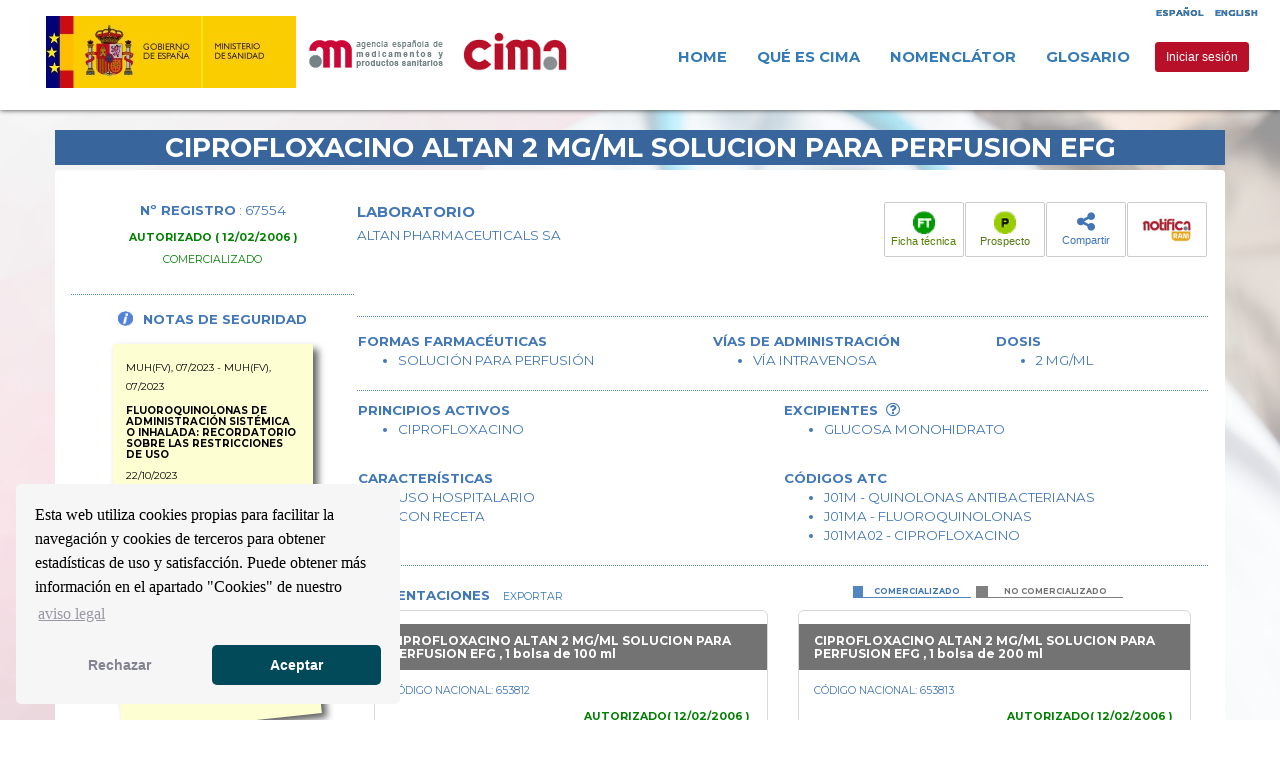

--- FILE ---
content_type: text/css
request_url: https://cima.aemps.es/cima/resources/css/cima.css
body_size: 35329
content:
body { min-width:320px; margin: 0 auto; font-family: 'Raleway', sans-serif; background:url('../images/main_1_M.jpg');background-size: cover; background-attachment: fixed; background-repeat: no-repeat;background-position: center;}
	ul.headerLinks{
		clear: right!important;
	}
body .movIn{
		display: none !important;
	}
body .btn-danger {
    color: #fff;
    background-color: #B81029;
    border-color: #B81029;
}	
#header2{
	box-shadow:0 0 5px 0;
}
body div.buscaavanza a{
	color: #3072AB;
}
#m_centroinformacion{
	color: #777;
    font-family: Montserrat,"Helvetica Neue",Helvetica,Arial,sans-serif;
    font-size: 12px;
    width: 225px;
    margin: 0 auto;
}
li.idioma_device{
	display: none;
}

body .navbar-default .navbar-nav>li>a.dev_lang_es{
	float: left;
	padding: 0px 0px 0px 10px;
	color: #B81029;
	text-shadow: none;	
	margin-top: 5px;
}
body .navbar-default .navbar-nav>li>a.dev_lang_en{
	float: right;
    padding: 0px 10px 0px 10px;
    color: #B81029;
    text-shadow: none;
    margin-left: 9px;
    border-left: 1px solid;
    margin-top: 5px;
}
.bannerportada {  padding-top:00px;display: block; width:100%; margin:0 auto; padding-bottom:100px; } 
.bannerportada .topnav { 
display:inline-block; padding-top:14px; padding-bottom:8px; margin-top:30px; margin-bottom:50px;    
border:0px solid red;text-transform: uppercase; font-family: Montserrat,"Helvetica Neue",Helvetica,Arial,sans-serif;}
.bannerportada h1 { text-decoration:none; color:#fff; font-size:40pt; font-weight:lighter; width:80%; text-align:center; padding-top:0px; padding-bottom: 20px;}
.bannerportada p { color:#d4e0ef; font-size:10pt; font-weight:bold; text-align:center;width:80%; min-width:200px; display:block; margin:0 auto; padding: 20px;  }
.bannerportada .text { display:inline-block; margin:0 auto; }
.bannerportada .text.ttitle a { text-decoration:none; color:#fff; font-size:11pt; font-weight:bold; }
.bannerportada .text.nav { min-width:200px; }
.bannerportada .text.nav a { text-decoration:none; color:#337ab7; font-size:12pt; font-weight:bold;  padding:6px; }
.bannerportada .text.nav a:hover { color:#fff; }

.bannerportada .topnav a.active { color: #38659c;font-weight:bold;font-size:8pt;font-family: Montserrat,"Helvetica Neue",Helvetica,Arial,sans-serif;}
.bannerportada .topnav a:hover { color:#fff;font-size:8pt; font-weight:bold;text-decoration:none;}
.bannerportada .topnav .space a{ margin:20px 0 0 auto;}

.banner {height:110px; display:block; padding-top:0px; background-color: white; width:100%; margin:0 auto; }
.banner h1 { text-decoration:none; color:#fff; font-size:40pt; font-weight:lighter; width:80%; min-width:200px;  text-align:center; padding-top:20px; padding-bottom: 40px;}
.banner p { color:#d4e0ef; font-size:10pt; font-weight:bold; text-align:center;width:80%; min-width:200px; display:block; margin:0 auto; padding: 20px;  }
.banner .text { display:inline-block; margin:0 auto; border: 1 solid red;}
.banner .text.ttitle a { text-decoration:none; color:#fff; font-size:11pt; font-weight:bold; }
.banner .text.nav { min-width:200px; }
.banner .text.nav a { text-decoration:none; color:#337ab7; font-size:12pt; font-weight:bold;  padding:6px; }
.banner .text.nav a:hover { color:#4080C0; }
.banner .topnav { display:inline-block; border:0px solid red;text-transform: uppercase; font-family: Montserrat,"Helvetica Neue",Helvetica,Arial,sans-serif;}
.banner .topnav a.active { color: #38659c;font-weight:bold;font-size:11pt;font-family: Montserrat,"Helvetica Neue",Helvetica,Arial,sans-serif;}
.banner .topnav a:hover { color:#4080C0;font-size:11pt; font-weight:bold;text-decoration:none;}
.banner .topnav .space a{ margin:20px 0 0 0;}

.textmenutop { padding-bottom:8px;  margin-bottom:50px;}

.textmenutop .nav a.active { display: inline-block;color: #ffffff; text-transform: uppercase;font-weight:bold;font-size:11pt;font-family: Montserrat,"Helvetica Neue",Helvetica,Arial,sans-serif;text-shadow: 2px 2px 5px #1e1e1e}
.textmenutop .nav .space a{ margin:20px 0 0 0;}

.textmenutop .nav a.active2 {
    color: #337ab7;
    text-transform: uppercase;
    font-weight: bold;
    font-size: 11pt;
    font-family: Montserrat,"Helvetica Neue",Helvetica,Arial,sans-serif;
    text-shadow: 2px 2px 5px #ffffff;
    display: inline-block;
}

.msgError {
    background: rgb(248,215,218,0.6);
    font-size: 14px;
    padding: 10px;
    color: #721c24;
    border-radius: 3px;
    font-weight: bold;
}

.text-alert{
	color:red;
	margin-top:10px;
}

.box { background: #fff; display:block; width:100%;margin:0 auto;  }
.box3 { margin:0 auto; min-width:200px ; display:inline-block;padding: 2%; padding-bottom: 20px;}
.box3 h1{ font-weight:normal; font-size:15pt; margin:20px auto;  color:#5385c1; text-align:center;font-family: Montserrat,"Helvetica Neue",Helvetica,Arial,sans-serif; }
.box3 p{ color:#9a9a9a; font-size:11pt; }
.box3 .comments-list .media{ margin:10px auto 0 auto; border-bottom: 1px solid #dcdcdc;display: inline-table;padding-bottom: 10px; }

.box3 .comments-list .media a{ color:#11436D }

.boxlist { display:block; width:100%;margin:0 auto; padding-top:130px;background-color: rgba(255, 255, 255, 0.6);}
.line { border-left:1px solid lightgray; }


.box4 { margin:0 auto;   min-width:200px ; display: inline-table; padding: 2% 15%; }
.box4 h1{ font-weight:normal; font-size:16pt; margin:0 auto;  color:#5385c1; }
.box4 p{ color:#9a9a9a; font-size:11pt; margin-bottom:30px; margin-top:20px; }



.boxpheader{  display: block; width:100%; margin:0 auto; text-align:center; }
/* .boxpheader h1 { color:#38659c; font-size:30pt; font-weight:bold; text-align: center; text-transform: uppercase; font-family: Montserrat,"Helvetica Neue",Helvetica,Arial,sans-serif; } */

.boxpheader h1 { font-size:30pt; font-weight:bold; text-align: center; text-transform: uppercase; font-family: Montserrat,"Helvetica Neue",Helvetica,Arial,sans-serif;

  color:#38659c;
  /*color:#fff;*/
  -webkit-background-clip: text;
  background-image: -webkit-linear-gradient(#38659c; , #fff);
  
  text-shadow: 2px 2px 3px #ffffff;
}

.textmenutop .nav a.active:hover { 
   color: black;
   text-shadow: 0px 0px 0px #ffffff;
}
.textmenulangG li a:hover{
	 color: black;
   text-shadow: 0px 0px 0px black;
}

.textmenulangG{
	padding-left: 15px;
}

.boxpheader2{border-bottom:1px; display: block; width:100%; margin:0 auto; text-align:center;background:rgba(255, 255, 255, 0.8);}
.boxpheader2 h1 { color:#38659c; font-size:20pt; font-weight:bold; text-align: center; text-transform: uppercase; font-family: Montserrat,"Helvetica Neue",Helvetica,Arial,sans-serif; }
.boxphoto { display:inline-block; margin:0 auto; padding:10px; padding-top:14px; padding-bottom:8px; text-align:center; margin-top:10px; margin-bottom:10px; margin-left:2%; margin-right:2%;   }
.boxphoto h3 { margin:0 auto;  padding-top:10px; color:#9a9a9a}
.boxphoto h4 { text-align:justify; line-height: 1.5;color:#11436D;font-family: Montserrat,"Helvetica Neue",Helvetica,Arial,sans-serif}
.boxphoto h4 a {text-align:left;color: #286090;text-decoration:none; padding-top:10px; font-family: Montserrat,"Helvetica Neue",Helvetica,Arial,sans-serif;}
.boxphoto h4 a:hover { text-align:left;color: #286090;text-decoration:underline; padding:0;}
.boxphoto p{margin:0 auto; padding: 5px;}
.boxphoto img{ border-radius: 50%; }
.boxphoto h5 { text-align:justify; color:#11436D;font-family: Montserrat,"Helvetica Neue",Helvetica,Arial,sans-serif;line-height: 1.5;}

.boxphoto2 { display:inline-block; margin:0 auto; padding-top:14px; padding-bottom:8px; text-align:center; margin-top:10px; margin-bottom:10px; }

.boxpheaderlist{  display: block; width:100%; margin:0 auto; text-align:center; background:rgba(255, 255, 255, 0.4);}
.boxpheaderlist h1 { color:#ffffff; font-size:30pt; font-weight:bold; text-align: center; text-transform: uppercase; font-family: Montserrat,"Helvetica Neue",Helvetica,Arial,sans-serif; }
.boxp{ background:rgba(61, 106, 158, 0.8); display: block; width:100%; margin:0 auto; text-align:center; }
.boxp h1 { color:#fff; font-size:30pt; font-weight:bold; text-align: center; text-transform: uppercase; font-family: Montserrat,"Helvetica Neue",Helvetica,Arial,sans-serif; }
.boxp p { color:#bacee6; font-size:12pt; font-weight:normal; text-align: center; }
.boxp h3 { color: #fff; font-weight: normal;}
/* .More{ background:#5385c1; color: white; text-decoration: none; padding:10px 20px; cursor:pointer;} */
/* .Morered{ background:#d9534f; color: white; text-decoration: none; padding:10px 20px; } */
/* .More:hover { background-color:#5383c1; color: white; } */


.boxpuser{ background:rgba(61, 106, 158, 0.8); display: block; width:100%; margin:0 auto; text-align:center;padding-top:20px; padding-bottom:20px; text-align:center; }
.boxpuser h1 { color:#fff; font-size:30pt; font-weight:bold; text-align: center; text-transform: uppercase; font-family: Montserrat,"Helvetica Neue",Helvetica,Arial,sans-serif; }
.boxpuser h2 { color:#fff; font-size:20pt;margin-left:5px;margin-right:5px; font-weight:bold; text-align: center; text-transform: uppercase; font-family: Montserrat,"Helvetica Neue",Helvetica,Arial,sans-serif; }
.boxpuser p { color:#bacee6; font-size:12pt; font-weight:normal; text-align: center; }
.boxpuser h3 { color: #fff; font-weight: normal;font-family: Montserrat,"Helvetica Neue",Helvetica,Arial,sans-serif;}
.boxpuser h4 { text-align:left;color: #fff; font-weight: normal;font-family: Montserrat,"Helvetica Neue",Helvetica,Arial,sans-serif;}
.boxpuser h4 a {text-align:left;color: #ffffff;text-decoration:none; padding:0;}
.boxpuser h4 a:hover { text-align:left;color: #ffffff;text-decoration:underline; padding:0;}

.boxpuser ul { font-size: 12px; position: relative;  padding: 0;  user-select: none;}
.boxpuser ul li {display: inline-block; font-weight: normal; margin-left:4px;margin-right:4px;text-align: center; color: #fff;  text-transform: uppercase;  position: relative;  overflow: hidden;  }
.boxpuser ul li h2 {text-align:left;color: #868686;text-decoration:none; padding:0;}
.boxpuser ul li a h2{text-align:left;color: #ffffff;text-decoration:none; padding:0;cursor: pointer;}
.boxpuser ul li a:hover h2 { text-align:left;color: #ffffff;text-decoration:underline; padding:0;cursor: pointer;}

.box2p{ background:#fff; display: block; margin:0 auto; }
.box2p .title { text-align:center; padding-top:50px; padding-bottom:0;  }
.box2p h1 { color:#5385c1; font-size:30pt; font-weight:bold; text-transform: uppercase; font-family: Montserrat,"Helvetica Neue",Helvetica,Arial,sans-serif; }
.box2p h3 { color:#5385c1; font-weight:bold; font-family: Montserrat,"Helvetica Neue",Helvetica,Arial,sans-serif; text-align:justify;  }
.box2p h4 { color:#38659c; font-weight:bold; font-family: Montserrat,"Helvetica Neue",Helvetica,Arial,sans-serif; text-align:justify;  }
.box2p h5 { color:#757575; font-weight:normal; font-family: Montserrat,"Helvetica Neue",Helvetica,Arial,sans-serif; text-align:justify;  }
.box2p h6{ color:#2c2c2c; font-size:12pt; font-weight:regular; font-family: Montserrat,"Helvetica Neue",Helvetica,Arial,sans-serif; text-align:justify;  }
.box2p p { color:#2c2c2c; font-size:11pt; font-weight:normal; margin-bottom: 20px; text-align:justify; }
.box2p hr { border-top: 1px solid #dbdbdb; margin:0 auto; } 
.photo { display:inline-block; width:40%; min-width:200px; margin:0 auto; margin-bottom:50px; padding:1%; text-align:left; }
.pbox { width:95%; margin:0 auto; text-align:center; }

.user_name{    font-size:14px;    font-weight: bold;}

h1 {margin: 0 auto;}
hr.line { background-color:#dbdbdb; width:80%; margin:0 auto; }
hr {    display: block;    height: 1px;    border: 0;    border-top: 1px solid #ccc;    margin: 1em 0;    padding: 0;}

.last { text-align:center; background:#38659c; margin:0 ; padding:20px; display:block; }
.last .combo { display:inline-block; min-width:200px; margin:0 auto; } 
.last p { color:#e0e0e0; font-size:10pt; font-weight:normal; margin:0 auto; } 
.lastlist { text-align:center; background:#38659c; margin:0 auto; padding:3px; display:block; } 
.lastlist p { color:#fff; font-size:12pt; font-weight:bold; margin:0 auto; } 
.lastlist .whiteb { color:#fff; font-size:13pt; font-weight:bold; margin:0 ; text-transform: uppercase; font-family: Montserrat,"Helvetica Neue",Helvetica,Arial,sans-serif;}
.lastlist .white { color:#fff; font-size:11pt; font-weight:regular; margin:0 ; text-transform: uppercase; font-family: Montserrat,"Helvetica Neue",Helvetica,Arial,sans-serif;}
.lastlist .whitePeq { color:#fff; font-size:9pt; font-weight:regular; margin:0; text-transform: uppercase; font-family: Montserrat,"Helvetica Neue",Helvetica,Arial,sans-serif;}
.lastlist .whitePeqLine { color:#fff; font-size:9pt; font-weight:regular; margin:0 5px; padding-left:3px; border-left:1px dotted #FFF; text-transform: uppercase; font-family: Montserrat,"Helvetica Neue",Helvetica,Arial,sans-serif;}
.lastlist .whiteLine { color:#fff; font-size:11pt; font-weight:regular; margin:0 5px; padding-left:10px; border-left:1px dotted #FFF; text-transform: uppercase; font-family: Montserrat,"Helvetica Neue",Helvetica,Arial,sans-serif;}
.lastlist .whitebXXL{ color:#fff; font-size:35pt; font-weight:bold; margin:0; text-transform: uppercase; font-family: Montserrat,"Helvetica Neue",Helvetica,Arial,sans-serif;}
.lastlist .whitebXL{ color:#fff; font-size:25pt; font-weight:bold; margin:0; text-transform: uppercase; font-family: Montserrat,"Helvetica Neue",Helvetica,Arial,sans-serif;}
.lastlist .whiteLineFin { color:#fff; font-size:9pt; font-weight:regular; margin:0 5px; padding-left:10px; border-left:1px dotted #FFF; text-transform: uppercase; font-family: Montserrat,"Helvetica Neue",Helvetica,Arial,sans-serif;}
.lastlistwhite { text-align:center; background:#ffffff; margin-bottom: 10px; padding:10px; display:inline-block;box-shadow: 2px 2px 9px 0px #818989; } 
.lastlistwhite p { color:#286090; text-align: left; font-size:8pt; font-weight:regular; margin:0 auto; font-family: Montserrat,"Helvetica Neue",Helvetica,Arial,sans-serif;}
.lastlistwhite .whiteblue { color:#286090; font-size:15pt; font-weight:regular; margin:5px 10px; text-transform: uppercase; font-family: Montserrat,"Helvetica Neue",Helvetica,Arial,sans-serif;}

.lastlistwhite .link {
    color: #286090;
    font-size: 15pt;
    text-decoration:none;
    font-weight: regular;
    margin: 5px 10px;
    font-family: Montserrat,"Helvetica Neue",Helvetica,Arial,sans-serif;
}

.lastlistwhite .avisotext{
    color: red;
    font-family: Montserrat,"Helvetica Neue",Helvetica,Arial,sans-serif;
}

.ralign { text-align:right; }
.lalign { text-align:left; }
.calign { text-align:center; }

.social a { text-decoration:none; padding:5px; color:#d6d6d6; font-size: 9pt;  }
.social a.active { color: #fff;font-size: 10pt;font-family: Montserrat,"Helvetica Neue",Helvetica,Arial,sans-serif;}
.social a:hover { color:#fff;font-size: 10pt;}
.title { text-align:center; padding-top:50px; padding-bottom:20px;  }
.title p {text-align:center; }






.labelAvanzado h3{
	margin-top: 10px;    
    padding: 0;
}
.labelAvanzado a {
	color: #fff;
    text-decoration: none;
    padding: 12px 20px 7px 20px;
    font-size: 14px;
    cursor: pointer;
    background: rgb(40,96,144,0.5);
    border-radius: 5px;
    margin-top: 0px;
    height: 38px;
    display: inline-block;
    font-weight: bold;
}
.labelAvanzado a:hover { background: rgb(40,96,144);}

.textmenulangB li a { padding:2px 6px;margin:0;color:#FFFFFF; font-size:7pt;cursor:pointer;text-transform:uppercase;font-family: Montserrat,"Helvetica Neue",Helvetica,Arial,sans-serif;}
.textmenulangG li a { padding:2px 6px;margin:0;color:#C0C0C0; font-size:8pt;cursor:pointer;text-transform:uppercase;font-family: Montserrat,"Helvetica Neue",Helvetica,Arial,sans-serif;text-shadow: 2px 2px 5px #1e1e1e}

.qr-linkhome{
	display: inline-block;font-weight:bold;cursor:pointer;width: 125px;background: rgb(255,255,255,0.7);border-radius: 5px;padding: 3px 5px 2px 0px;margin-top:0px;color: #286090;font-size: 12px;
}
.qr-linkhome:hover{
	background: rgb(255,255,255);
}
.qr-linkhome i{
	font-size: 30px;padding: 0px 3px 0px 3px;margin: 2px 5px 0px 5px;
}
body .QRstd, body .QRmov{
	display: none;
}
 .navbar-default .navbar-nav>li>a {
   color: #ffffff;
    text-transform: uppercase;
    font-weight: bold;
    font-size: 8pt;
    font-family: Montserrat,"Helvetica Neue",Helvetica,Arial,sans-serif;
    text-shadow: 2px 2px 5px #1e1e1e;

}

.notice strong {
    font-weight: 700;
    font-size: 14px;
}
    
.img-responsive2{
		/*max-width: 60%;*/
		display: block;
		height: 72px;
	}

.img-responsive3{
		max-width: 20%;
		display: block;
		height: auto;
		margin-left:10px;
	}



.break-word {
  width: 25em;
/*   background: lime; */
  overflow-wrap: break-word;
}


.notice {
    padding: 20px;
    background-color: #fafafa;
    border-left: 6px solid #7f7f84;  
    -webkit-box-shadow: 0 5px 8px -6px rgba(0,0,0,.2);
       -moz-box-shadow: 0 5px 8px -6px rgba(0,0,0,.2);
            box-shadow: 0 5px 8px -6px rgba(0,0,0,.2);
}
.notice-sm {
    padding: 10px;
    font-size: 80%;
}
.notice-lg {
    padding: 35px;
    font-size: large;
}
.notice-success {
    border-color: #80D651;
}
.notice-success>strong {
    color: #80D651;
}
.notice-info {
    border-color: #45ABCD;
}
.notice-info>strong {
    color: #45ABCD;
}
.notice-warning {
    border-color: #FEAF20;
}
.notice-warning>strong {
    color: #FEAF20;
}
.notice-danger {
    border-color: #d73814;
}
.notice-danger>strong {
    color: #d73814;
}


.navbarimage{
	height:1px;margin-top:20px;border-color:transparent;margin-right: -30px;
}

.back-to-top {
    cursor: pointer;
    position: fixed;
    bottom: 20px;
    right: 20px;
    display:none;
}

div.pelotos{
	margin-left: auto;
    display: table;
    margin-right: auto;
    width: auto;
    margin-top: 20px;
}
div.guide_ball{  
	font-family: arial !important;
    background:#FFFFFF;
    width: 110px;   
    height: 110px;
    padding: 25px 0px 24px 0px;
    border-radius: 90px;        
    color: #286090;
    font-size: 10px;
    font-weight: bold;   
    text-align: center;
    float: left;
    margin-left: 10px;
    margin-right: 10px;
}

.guide_left{          
    right:90%;
}
.guide_center{          
    right:80%;
}


div.guide_ball:hover{
      cursor: pointer;
      color: #FFFFFF;   
      background:#286090;   
        
}
div.guide_ball:visited{     
      color: #286090;   
      background:#FFFFFF;          
}
div.guide_ball i{
      font-size: 30px;
}
.shadow_border_min {
    -webkit-box-shadow: 0px 2px 10px 0px rgba(0,0,0,0.5);
    -moz-box-shadow: 0px 2px 10px 0px rgba(0,0,0,0.5);
    box-shadow: 0px 2px 10px 0px rgba(0,0,0,0.5);
}
.shadow_rec{
	-webkit-box-shadow: 0px 2px 2px 0px rgba(68,68,68,0.5);
    -moz-box-shadow: 0px 2px 2px 0px rgba(68,68,68,0.5);
    box-shadow: 0px 2px 2px 0px rgba(68,68,68,0.5);
	
}

body #mailperfil{
	font-size:12px;
	overflow: hidden;
}

.divbuttonorder {
	text-align:right;	
}
.btnorder{
	font-size:8pt;	
}


.divshadow{
	box-shadow: 2px 2px 9px 0px #818989;
}

.buttonRAM{	
	background-image: url(../images/port_FarmacoVigMedUsoHum.jpg);
    background-size: 65px !important;   
    background-repeat: no-repeat !important;
    background-position-y: center !important;
    background-position-x: center !important;
    width: 70px !important;
    height: 45px !important;   
}
.buttonRAM:hover{
	opacity: 0.7 !important;	
	background-color: #fff;
}

.newButOver:hover{	
	background: #fff;
	opacity: 0.7 !important;
}
.butAlphaList:hover, .butRamDetail:hover{
	opacity: 0.7 !important;
	background: #fff !important;
}
.list-group-item a.butAlpha:hover {
    background-color: #fff;
    font-size: 14px;
}
.butRamDetail:focus, .butRamDetail:visited, .butRamDetail:active, .newButOver:focus, .newButOver:visited, .newButOver:active{
    background-color: #fff !important;
    outline:0 !important;
    -webkit-box-shadow: none;
    box-shadow: none;
}


/*
.butRamList:hover, .butRamDetail:hover{
	opacity: 0.7 !important;
	background: #fff !important;
}
.list-group-item a.butRamA:hover {
    background-color: #fff;
}
.butRamDetail:focus, .butRamDetail:visited, .butRamDetail:active {
    background-color: #fff !important;
    outline:0 !important;
    -webkit-box-shadow: none;
    box-shadow: none;
}*/
	
/* new movil fixes */
.menuNewLinks{
	color: #337ab7 !important;
	background: #fff !important;
}
#selNumeroPrincipios{
	width:115px;
	font-size:13px;
}
.advContainer {
    padding: 0 20px 40px 20px;
}
/* end new fixes */

/* MEDIA QUERIES*/

/* Ipad */
@media screen and ( height : 1024px) and ( width : 768px){      
                /* clases específicas aquí (vertical) */
                body div.guide_ball {
                               top: 40%;
                }
}
@media screen and ( height :768px) and ( width : 1024px){       
                /* clases específicas aquí (horizontal) */
                body div.guide_ball {
                               top: 55%;
                }
}

/* Iphone X */
@media screen and ( height : 812px) and ( width : 375px){         
                /* clases específicas aquí (vertical) */
                  body div.guide_ball {
                               top: 60%;
                }
}
@media screen and ( height : 375px) and ( width : 812px){         
                /* clases específicas aquí (horizontal) */
                 body div.guide_ball {
                               top: 130%;
                }
}

@media ( max-width: 1400px ) {
	.img-responsive2{
		/*max-width: 40%;*/
		display: inline;
		height: 72px;
		margin-top:-15px;
	}
	.img-responsive3{
		max-width: 20%;
		display: inline;
		height: auto;
		margin-left:5px;
		margin-top:-15px;
	}
	.navbarimage{
	height:1px;margin-top: 30px;border-color:transparent;margin-right: -30px;
	}

	.notice strong {
    font-weight: 700;
    font-size: 14px;
}

}

@media ( max-width: 1365px ) {
	.guide_left{          
    right:90%;
    top:30%;
	}
	.guide_center{          
	    right:80%;
	    top:30%
	}
	div.guide_ball{ 
	 top:40%
	}
}
@media ( max-width: 1265px ) {
	.textmenutop .nav a.active2 { 		
		font-size: 11px;
		padding: 12px 10px 12px 10px;
	}
}
@media ( max-width: 1125px ) {
	.img-responsive2{
		/*max-width: 40%;*/
		display: inline;
		height: 50px;
		margin-top:0px;
	}
	body .img-responsive3 {   
    margin-top: -5px;
	}
}

@media ( max-width: 1140px ) {
	.textmenutop .nav a.active { 		
		font-size: 12px;
	}
	.textmenutop .nav a.active2 { 		
		font-size: 11px;
	}
}
@media ( max-width: 1024px ) {
	.guide_left{          
	    right:85%;
	    top:30%;
	}
	.guide_center{          
	    right:70%;
	    top:30%
	}
	div.guide_ball{ 
	 top:30%
	}
	body #mailperfil{
		font-size:11px;
		overflow: hidden;
	}
	.textmenutop .nav a.active{ 		
		font-size: 13px;
	}
}
@media ( max-width: 990px ) {
	.divbuttonorder {
	    text-align: center;
	}
	body .cardAdjustMov{
		margin: 10px 0px 0px 0px !important;
	}
	body .buscaavanza .card{
		margin-top:25px;
	}
}

@media ( max-width: 960px ) {
	.img-responsive2{		
		height: 30px;
		margin-top:10px;
	}
	body .img-responsive3 {   
    margin-top: 5px;
	}
	
}

@media ( max-width: 850px ) {
	.textmenutop .nav a.active{ 		
		font-size: 12px;
	}
}

@media ( max-width: 820px ) {
	body a.cabimg1, body a.cabimg2{
		display: none;
	}
	body .img-responsive3{
		max-width: 70%;
		/*width: 120px;*/
		margin-top: -20px;
	}
	body .img-responsive2{
		display: none;
	}
}

@media ( max-width: 800px ) {
	.accesit { width:15%;}
	.img-responsive2{
		/*max-width: 35%;*/
		display: inline;
		height: 40px
	}
	body .img-responsive3{
		margin-top: -14px;
	}
	.navbarimage{
		height:1px;margin-top:20px;border-color:transparent;margin-right: -30px;
	}
	.textmenutop .nav a.active { 
		/*color: #38659c;text-transform: uppercase;font-weight:bold;font-size:8pt;font-family: Montserrat,"Helvetica Neue",Helvetica,Arial,sans-serif;*/
		font-size: 10px;
	}
	.textmenutop .nav a.active2 {
   		font-size: 10px;
	}
	.navbar-right {
    float: right!important;
   /* margin-right: -5px;*/
	}
	.boxphoto{
		margin-left: 5%;
		margin-right: 0%;
	}
}
	
@media ( max-width: 767px ) {	
	.qr-linkhome{
	    background: rgb(255,255,255);
	    border-radius: 5px;
	    padding: 6px 12px 6px 6px;
	    font-size: 14px;
	    width: auto;
	}
	.textmenutop .nav a.active { 		
		padding-left: 10px !important;
	}
	body .listMovImg{
		width:200px;
	}
	body .movOutLt{
		display: none;
	}
	body .movOut{
		display: none !important;
	}
	body .movIn{
		display: block !important;
	}
	body .movMenu{
		width: 250px !important;		
	}	
	body .movSearch{
		z-index:1;
	}
	body .boxphoto{
		margin-left: 10px;
		margin-right: 10px;
		padding:0;
	}
	body .titulomed h1 {
		font-size: 17px;
    	padding: 10px;
	}
	body .boxlist {
		padding-top: 85px;
	}
	body .lastlist .whitebXXL {
       	font-size: 30pt;
	}
	.textmenutop .nav a.active2, .textmenutop .nav a.active {
	    color: #337ab7;
	    text-transform: uppercase;
	    font-weight: bold;
	    font-size: 10px;
	    font-family: Montserrat,"Helvetica Neue",Helvetica,Arial,sans-serif;
	    text-shadow: 2px 2px 5px #ffffff;
	    padding-top: 0px;padding-bottom: 0px;
	   /* margin: 0;
	    padding: 10px 0px 0px 10px;*/
	}	
	body div.menutopnew{
		position: absolute;
		z-index: 1000;
		right: 0px;	
		border: 1px solid #d3d3d3 !important;
		background: #fff;	
		box-shadow: 3px 4px 4px #000;
	}
	ul.headerLinks{
		padding: 0px 0px 10px 0px;
		background: #fff;
	}

	.guide_left{          
	    right:80%;
	    top:30%;
	}
	.guide_center{          
	    right:60%;
	    top:30%
	}

	body a.cabimg1, body a.cabimg2{
		display: none;
	}
	body .img-responsive3{
		max-width: 100%;
		width: 120px;
		margin-top: -15px;
	}
	body .img-responsive2{
		display: none;
	}
	body .banner{
		height: 80px;
	}
	body .bannerportada {
   	 padding-bottom: 80px;
	}
	div.idioma_desk{
		display: none;
	}
	body li.idioma_device{
		display: inline-block;
	}	
	
.buttonRAM{
    background-size: 33px;
    background-position-x: 8px;
    width: 140px;
    height: 44px;
    font-size: 8pt;
}
	body ul.notes{
		padding:0;
	}
	body ul.notes li{
		padding:0;
		width:100%;
	}
	body ul.notes li div {	   
	    height: auto;
	    width: 100%;
	    padding: 2px 5px 2px 5px;
	    border:1px solid #d3d3d3;	
	    box-shadow: none;
	    -webkit-transform: none !important;   
	}
	body a#linkEnlaceSuministro{
		font-size:14px;
	}
	body .divbuttonorder {
    	text-align: center;
    	padding:0;
	}
	body .btnorder {
    	font-size: 10px;
	}
	
}

@media ( max-width: 760px ) {
	.boxpheader h1{
		color:#38659c; font-size:28px; font-weight:bold; text-align: center; text-transform: uppercase; font-family: Montserrat,"Helvetica Neue",Helvetica,Arial,sans-serif;
	}
	.topnav{
		width:98%
	}
	.img-responsive2{
		/*max-width: 50%;*/
		display: inline;
		height: 42px;
	}
	.img-responsive3{
		max-width: 30%;
		display: inline;
		height: auto;
		margin-left:5px;
	}
	.lastlist .whitebXL{ color:#fff; font-size:20pt; font-weight:bold; margin:0; text-transform: uppercase; font-family: Montserrat,"Helvetica Neue",Helvetica,Arial,sans-serif;}
	.boxpheader2 h1 { color:#38659c; font-size:20pt; font-weight:bold; text-align: center; text-transform: uppercase; font-family: Montserrat,"Helvetica Neue",Helvetica,Arial,sans-serif; }
	.boxphoto h3 { margin:0 auto; font-size:28pt; padding-top:10px; color:#9a9a9a}
	.boxpuser h1 { color:#fff; font-size:20pt; font-weight:bold; text-align: center; text-transform: uppercase; font-family: Montserrat,"Helvetica Neue",Helvetica,Arial,sans-serif; }
	.box2p h1 { color:#5385c1; font-size:20pt; font-weight:bold; text-transform: uppercase; font-family: Montserrat,"Helvetica Neue",Helvetica,Arial,sans-serif; }
	.lastlistwhite{
		background:#ffffff;
	}
	.lastlistwhite { text-align:center; background:#ffffff; margin:0 auto; padding:3px; display:inline-block; } 
	.lastlistwhite .whiteblue { color:#286090; font-size:15pt; font-weight:regular; margin:5px 10px; text-transform: uppercase; font-family: Montserrat,"Helvetica Neue",Helvetica,Arial,sans-serif;}
	
	.navbarimage{
	height:1px;margin-top: 10px;border-color:transparent;
}
	.accesit { width:20%;}
.banner {height:80px; display:block;  background-color: white; width:100%; margin:0 auto; }
}
	
@media ( max-width: 700px ) {
	.boxpheader h1{
		color:#38659c; font-size:20px; font-weight:bold; text-align: center; text-transform: uppercase; font-family: Montserrat,"Helvetica Neue",Helvetica,Arial,sans-serif;
	}
	.img-responsive2{		
		/*max-width: 70%;*/
		display: block;		
		height: 30px;
		}
	.img-responsive3{		max-width: 20%;		display: block;		height: auto;	margin-left:5px;}
	.lastlist .whitebXL{ color:#fff; font-size:10pt; font-weight:bold; margin:0; text-transform: uppercase; font-family: Montserrat,"Helvetica Neue",Helvetica,Arial,sans-serif;}
	.boxpheader2 h1 { color:#38659c; font-size:15pt; font-weight:bold; text-align: center; text-transform: uppercase; font-family: Montserrat,"Helvetica Neue",Helvetica,Arial,sans-serif; }
	.boxphoto h3 { margin:0 auto; font-size:9pt; padding-top:10px; color:#9a9a9a}
	.boxpuser h1 { color:#fff; font-size:15pt; font-weight:bold; text-align: center; text-transform: uppercase; font-family: Montserrat,"Helvetica Neue",Helvetica,Arial,sans-serif; }
	.box2p h1 { color:#5385c1; font-size:15pt; font-weight:bold; text-transform: uppercase; font-family: Montserrat,"Helvetica Neue",Helvetica,Arial,sans-serif; }
	/*.lastlistwhite{		background:#ffffff;	}*/
	.lastlistwhite { text-align:center; background:#ffffff; margin:0 auto; padding:3px; display:inline-block; } 
	.lastlistwhite .whiteblue { color:#286090; font-size:14pt; font-weight:regular; margin:5px 10px; text-transform: uppercase; font-family: Montserrat,"Helvetica Neue",Helvetica,Arial,sans-serif;}
	
	.navbar-collapse {	background-color:white;	}
	body { min-width:320px; margin: 0 auto; font-family: 'Raleway', sans-serif; background:url('../images/main_1_M_movile.jpg');background-size: auto 500px; background-attachment: fixed; background-repeat: no-repeat;background-position: top center;}
	.banner {height:80px; display:block;  background-color: white; width:100%; margin:0 auto; }
	
	
.buttonRAM{
    background-size: 23px;
    background-position-x: 8px;
    width: 100px;
    height: 34px;
    font-size: 4pt;
}

}
	
@media ( max-width: 500px ) {
	body .listMovImg{
		width:120px;
	}
	.boxpheader h1{
		color:#38659c; font-size:14px; font-weight:bold; text-align: center; text-transform: uppercase; font-family: Montserrat,"Helvetica Neue",Helvetica,Arial,sans-serif;
	}

	.img-responsive2{/*max-width: 70%;*/display: block;height: 20px;	}
	body .img-responsive3{ margin-top: -5px;	}
	.lastlist .whitebXL{ color:#fff; font-size:10pt; font-weight:bold; margin:0; text-transform: uppercase; font-family: Montserrat,"Helvetica Neue",Helvetica,Arial,sans-serif;}
	.boxpheader2 h1 { color:#38659c; font-size:15pt; font-weight:bold; text-align: center; text-transform: uppercase; font-family: Montserrat,"Helvetica Neue",Helvetica,Arial,sans-serif; }
	.boxphoto h3 { margin:0 auto; font-size:9pt; padding-top:10px; color:#9a9a9a}
	.boxpuser h1 { color:#fff; font-size:15pt; font-weight:bold; text-align: center; text-transform: uppercase; font-family: Montserrat,"Helvetica Neue",Helvetica,Arial,sans-serif; }
	.box2p h1 { color:#5385c1; font-size:15pt; font-weight:bold; text-transform: uppercase; font-family: Montserrat,"Helvetica Neue",Helvetica,Arial,sans-serif; }
	/*.lastlistwhite{		background:#ffffff;	}*/
	.lastlistwhite { text-align:center; background:#ffffff; margin:0 auto; padding:3px; display:inline-block; } 
	.lastlistwhite .whiteblue { color:#286090; font-size:10pt; font-weight:regular; margin:5px 10px; text-transform: uppercase; font-family: Montserrat,"Helvetica Neue",Helvetica,Arial,sans-serif;}

	.navbar-collapse {	background-color:white;	}	
	
	.navbarimage{height:1px;margin-top:10px;border-color:transparent;}

	body { min-width:320px; margin: 0 auto; font-family: 'Raleway', sans-serif; background:url('../images/main_1_M_movile.jpg');background-size: auto 380px; background-attachment: fixed; background-repeat: no-repeat;background-position: top center;}
	.accesit { width:20%;}
	.imgphone { width:30%;}
	
	.banner {height:80px; display:block;  background-color: white; width:100%; margin:0 auto; }
	
	.guide_left{          
	    right:60%;
	}
	.guide_center{          
	    right:10%;
	}
	
	.buttonRAM{
	    background-size: 23px;
	    width: 100px;
	    height: 24px;
	    font-size: 6pt;
	}
	#selNumeroPrincipios {
	    width: 76px;
	    font-size: 10px;
	    padding: 0;
	}
	body .movPaddingOut{
		padding-left:0;padding-right:0;margin-left: 0;margin-right: 0;
	}
	body .advContainer {
    	padding: 0;
    	margin: 0;
	}
	body .msgError {   
   		font-size: 12px;   
	}
}

@media ( max-width : 615px) {
	body div.guide_ball{	
	    width: 100px;
	    padding: 5px 0px 5px 0px;
	    border-radius: 8px;
	    bottom: -60px;
	    top: auto;
	}
	body .buscaavanza .card{
		padding: 5px 10px 5px 10px;
	}
	body .buscaavanza .paramMedicamento, body .buscaavanza #m_numeroprincipios,body .buscaavanza .paramClinica{
		font-size:11px;
	}
	body .buscaavanza .paramTecnica{
		font-size:12px;
	}
	body .buscaavanza select.paramMedicamento{
		font-size:14px;
	}
	body div.buscaavanza a {	    
	    font-size: 12px;
	}
	
}

@media ( max-width : 415px) {
		body div.guide_ball{	
	    width: 100px;
	    padding: 5px 0px 5px 0px;
	    border-radius: 8px;
	    bottom: 450px;
	    top: auto;
	}
	body #mailperfil{
		font-size:10px;		
	}	
	.labelAvanzado a {	       
		    font-size: 10px;
	}
	body .buscaavanza .paramMedicamento, body .buscaavanza #m_numeroprincipios,body .buscaavanza .paramClinica{
		font-size:9px;
	}	
	body .msgError {   
   		font-size: 10px;   
	}	   	
}
@media ( max-width : 332px) {	
	#selNumeroPrincipios {
		width: 40px;
	    font-size: 11px;
	    padding: 0;
	}	
}

@media ( max-width : 321px) {
		body div.guide_ball{	
	    width: 100px;
	    padding: 5px 0px 5px 0px;
	    border-radius: 8px;
	    bottom: 50px;
	    top: auto;
	}
	
}


.tooltip {
    width:210px;
    margin-top:5px;
}


.btnRamList{
	 background-image: url("../images/port_FarmacoVigMedUsoHum.jpg");
	   /* Center and scale the image nicely */
  background-position: center;
  background-repeat: no-repeat;
  background-size: cover;
}




--- FILE ---
content_type: application/x-javascript
request_url: https://cima.aemps.es/cima/resources/js/errordialog.js
body_size: 669
content:


function loadDataError(dataMessages){
	$("#dialogerror").load("../layouts/errordialog.html", function(){
		$('#m_tituloerror').text(" " + dataMessages['cima.error.dialog.titulo']);
		$('#m_descerror').text(dataMessages['cima.error.dialog.desc']);
		 $('#errordialog').modal({
		        show: 'true'
		     });
	});
}

function loadDocumentoError(dataMessages){
	$("#dialogerror").load("../layouts/errordialog.html", function(){
		$("#m_tituloerror").text(" " +dataMessages["cima.documento.error.titulo"]);
    	$("#m_descerror").text(dataMessages["cima.documento.error.desc"]);
    	$('#errordialog').modal({
	        show: 'true'
	     });
	});
}

--- FILE ---
content_type: application/x-javascript
request_url: https://cima.aemps.es/cima/resources/js/detalle.js
body_size: 45816
content:
var dataMessages = null;

var presentaciones = "";
var urlNotificaRAM = "";
var bodyFormatos = "";

var getUrlParameter = function getUrlParameter(sParam) {
    var sPageURL = decodeURIComponent(window.location.search.substring(1)),
        sURLVariables = sPageURL.split('&'),
        sParameterName,
        i;

    for (i = 0; i < sURLVariables.length; i++) {
        sParameterName = sURLVariables[i].split('=');

        if (sParameterName[0] === sParam) {
            return sParameterName[1] === undefined ? true : sParameterName[1];
        }
    }
};

function setcanvascomer(){
	var cnvcomerc = document.getElementById("cnvcomerc");
	var ctxcomerc = cnvcomerc.getContext("2d");
	ctxcomerc.font = "13px";
	ctxcomerc.fontweight = "bold";
	ctxcomerc.fillStyle = 'white';
	ctxcomerc.fillText(dataMessages["cima.lista.filtro.comercializado"], 15, 15);
	var cnvnocomerc = document.getElementById("cnvnocomerc");
	var ctxnocomerc = cnvnocomerc.getContext("2d");
	ctxnocomerc.font = "13px";
	ctxnocomerc.fontweight = "bold";
	ctxnocomerc.fillStyle = 'white';
	ctxnocomerc.fillText(dataMessages["cima.lista.filtro.nocomercializado"], 5, 15);
}

function replaceURLWithHTMLLinks(text) {
    var exp = /(\b(https?|ftp|file):\/\/[-A-Z0-9+&@#\/%?=~_|!:,.;]*[-A-Z0-9+&@#\/%=~_|])/i;
    return text.replace(exp,"<a href='$1' target='_blank' rel='noreferrer' style='cursor:pointer;font-size:8pt;'>"+dataMessages["cima.masinfo"]+"</a>	"); 
}

$( document ).ready(function() {
	$.LoadingOverlay("show");
	$("#buttonPonerFavorito").hide();
	$("#buttonQuitarFavorito").hide();
	$("#buttonOpciones").hide();
	var lang = localStorage.getItem("lang");
	if(jQuery.isEmptyObject(lang) || lang == "null"){
		lang = "";
	}
	loadMessages(lang,function(){
	$("#boxnotasvacio").hide();
	$("#boxmaterialesvacio").hide();
	$("#grupoformatos").hide();
	$("#gruponotasxs").hide();
	$("#gruponotas").hide();
	$("#grupomateriales").hide();
	$("#grupomaterialesPaciente").hide();
	$("#grupomaterialesProfesional").hide();
	$("#grupovideos").hide();
		loadHeader2(dataMessages);
		loadFooter(dataMessages);
		 loadExcel(dataMessages);
		 var buttonscaracteristicas = "";
		//Pintar datos medicamento
		var medicamento = getUrlParameter('nregistro');	
		if(jQuery.isEmptyObject(medicamento) || medicamento == 'undefined' || medicamento == null){
			medicamento = sessionStorage.getItem('medicamento');
		}
		
		var escodigo = sessionStorage.getItem('cn');
		var tipomedicamento = "nregistro";
		if(!jQuery.isEmptyObject(escodigo)){
			tipomedicamento = "cn";
		}
		if(jQuery.isEmptyObject(medicamento) || medicamento == 'undefined' || medicamento == null){
			 window.location.href = "home.html";
		}
		var host = location.hostname;
		if(host.indexOf("cima.aemps.es") > -1 || host.indexOf("cima-int.aemps.es") > -1){
			urlNotificaRAM = "https://www.notificaram.es/default.aspx?";
		}else{
			urlNotificaRAM = "https://test1.aemps.es/fv/notificaram/default.aspx?"
		}
		$.ajax({		 
			 type: "GET",
			 url: pathrest + "/medicamento?"+tipomedicamento+"="+medicamento+"&carganotas=1&cargamateriales=1",		
			 cache: true,
			 expirySeconds: 3600,
			 success: function(response, textStatus, jqXHR){
				 if (204 == jqXHR.status) {
					 $("#noExisteTexto").text('El número de registro "' + medicamento + '" no existe');
					 $("#noExisteBloque").show();
					 $("#detalleMedicamento").hide();					 
					 $.LoadingOverlay("hide");
					 return;
				 }
				 
				 var _nRegistro = response["nregistro"];
				 $('#meqa_ref').val(_nRegistro);
				 var _nombre = response["nombre"];
				 var _titulo = "CIMA: " + _nombre;
				 
				 var stateObj = { nregistro: _nRegistro };
				 history.replaceState(stateObj, _titulo, "detalle.html?nregistro="+_nRegistro);
				 document.title = _titulo;
				 
				 $('head').append( '<meta name="description" content="Información detallada del medicamento de uso humano ' + _nombre + ', Número de registro ' + _nRegistro + '">' );
				 
				 $("#nombreMedicamento").text(response["nombre"]);
				 $("#numregistro").append("<font style='font-weight:bold;'>"+dataMessages["cima.detalle.numregistro"] + "</font> : <span id='nregistroId'>" + response["nregistro"] + "</span>");
				 $("#numregistroXS").append("<font style='font-weight:bold;'>"+dataMessages["cima.detalle.numregistro"] + "</font> : <span id='nregistroId'>" + response["nregistro"] + "</span>");
				 sessionStorage.setItem("idmedicamento", response["nregistro"]);
				 sessionStorage.setItem("nombremed", response["nombre"]);
				 $("#nombrelab").append(response["labtitular"]);
				 $("#nombrelabXS").append(response["labtitular"]);
				 var shortDateFormat = 'dd/MM/yyyy';
				 var fecha = "-";
				 var fechaEstado = "-";
				 var fechaEstadoSec = "-";
				 var estado = "";
				 var estadosec = "";
				 var eststyle = "";
				 var eststylesec = "";
				 var fechastyle="";
				 var fechastylesec="";
				 var estadoTootilStyle = "font-size:12pt;margin-left:5px;display:inline"
				 var est = response["estado"];
				 $.each(est, function( index, value ){
					 if(index == "aut"){
						 fechaEstado = jQuery.format.date(value, shortDateFormat);
						 estado = dataMessages["cima.lista.filtro.autorizado"];		
						 eststyle = "font-size:8pt;color:green;font-weight:bold;display:inline";
						 fechastyle=" style='font-size:8pt;font-weigth:regular;color:green'";
					 }
					 if(index == "rev"){
						 fechaEstadoSec = jQuery.format.date(value, shortDateFormat);
						 estadosec = dataMessages["cima.lista.filtro.revocado"];
						 eststylesec = "font-size:8pt;color:#DB0000;font-weight:bold;display:inline";
						 estadoTootilStyle += ";color:#DB0000"
						 fechastylesec=" style='font-size:8pt;font-weigth:regular;color:#DB0000'";
					 }
					 if(index == "susp"){
						 fechaEstadoSec = jQuery.format.date(value, shortDateFormat);
						 estadosec = dataMessages["cima.lista.filtro.suspendido"];
						 eststylesec = "font-size:8pt;color:orange;font-weight:bold;display:inline";
						 estadoTootilStyle += ";color:orange"
						 fechastylesec =" style='font-size:8pt;font-weigth:regular;color:orange'";
					 }
				 });		
				 $("#estado").append(estado +" <font "+fechastyle+">( "+fechaEstado+" )</font>");
				 $("#estado").attr("style",eststyle);
				 
				 if(!jQuery.isEmptyObject(estadosec)){
					 $("#estadosec").append(estadosec +" <font "+fechastylesec+">( "+fechaEstadoSec+" )</font>");
					 $("#estadosec").attr("style",eststylesec);
					 $("#m_estadotool").attr("style",estadoTootilStyle);
					 if(response["comerc"] == true){
						 $("#boxnumregistro").removeClass("boxnumregistrobig" ).addClass( "boxnumregistrosmall" );
					 }else{
						 $("#boxnumregistro").removeClass("boxnumregistrobig" ).addClass( "boxnumregistromed" );
					 }
				 }else{
					 // Hide
					 $("#m_estadotool").hide();
					 if(response["comerc"] == true){
						 $("#boxnumregistro").removeClass("boxnumregistrobig" ).addClass( "boxnumregistromed" );
					 }
				 }
				 $("#estadoXS").append(estado+" <font "+fechastyle+">( "+fechaEstado+" )</font>");
				 $("#estadoXS").attr("style",eststyle);
				 
				 if(!jQuery.isEmptyObject(estadosec)){
					 $("#estadoXSsec").append(estadosec+" <font "+fechastylesec+">( "+fechaEstadoSec+" )</font>");
					 $("#estadoXSsec").attr("style",eststylesec);
				 }
				 
				 var estadocomerc = "";
				 
				 if(response['distribucionControlada'] == true){
					 estadocomerc = dataMessages["cima.gen.distribucioncontrolada"];
				 }else{
					 if(response['comerc'] == true){
						 estadocomerc = dataMessages["cima.detalle.formatos.comercializado.xs"];
					 }else{
						 estadocomerc = dataMessages["cima.detalle.formatos.comercializadono.xs"];
					 }
				 }
				 
				 $("#estadocomerc").append(estadocomerc);
				 $("#estadocomercXS").append(estadocomerc);
				 var dataPrincipios = response['principiosActivos'];
				 var principios = "";
				 $.each(dataPrincipios, function( index, value ){
					 principios +="<li>"+value['nombre']+"</li>";
				 });
				 $("#pactivosList").append("<ul>"+principios+"</ul>");
				 
				 var dataExcipientes = response['excipientes'];
				 var excipientes = "";
				 $.each(dataExcipientes, function( index, value ){
					 excipientes +="<li>"+value['nombre']+"</li>";
				 });
				 $("#excipientesList").append("<ul>"+excipientes+"</ul>");
				 
				 var dataAtc = response['atcs'];
				 var atcs = "";
				 $.each(dataAtc, function( index, value ){
					 atcs +="<li>"+value["codigo"]+" - "+value["nombre"]+"</li>";
				 });
				 $("#atcList").append("<ul>"+atcs+"</ul>");
				 $("#atcList2").append("<ul>"+atcs+"</ul>");
				 
				 var caracteristicas = "";
				 if ("cpresc" in response){
					 caracteristicas +="<li>"+response["cpresc"].toUpperCase()+"</li>";
				 }
				 if(response["receta"] == true){
					 caracteristicas +="<li>"+dataMessages["cima.lista.filtro.conreceta"]+"</li>";
				 }
				 if(response["triangulo"] == true){
					 caracteristicas +="<li>"+dataMessages["cima.lista.filtro.triangulonegro"]+"</li>";
					 buttonscaracteristicas += "<img height='20px'  src='/cima/resources/images/icon-blacktriangle.png' >";
				 }
				 if(response["conduc"] == true){
					 caracteristicas +="<li>"+dataMessages["cima.gen.coche"]+"</li>";
					 buttonscaracteristicas += "<img height='20px' src='/cima/resources/images/conduccion.gif'>";
				 }
				 if(response["notas"] == true || response["materialesInf"] == true){
					 buttonscaracteristicas += "<img height='20px' src='/cima/resources/images/icono_Info.png'>";					 
				 }
				 
				 if(response['biosimilar'] == true){
					 var buttonBiosimilar = "<div style='font-size:8pt;color:#DB0000'>"+dataMessages['cima.lista.filtro.biosimilar']+"</div>";
					 $('#buttonBiosimilar').append(buttonBiosimilar);
					 $('#buttonBiosimilarXS').append(buttonBiosimilar);
					 
					 caracteristicas +="<li>"+dataMessages["cima.lista.filtro.biosimilar"]+"</li>";
				 }
				 if(response['huerfano'] == true){
					 var buttonHuerfano = "<div style='font-size:8pt;color:#DB0000'>"+dataMessages['cima.lista.filtro.huerfano']+"</div>";
					 $('#buttonHuerfano').append(buttonHuerfano);
					 $('#buttonHuerfanoXS').append(buttonHuerfano);
					 
					 
					 caracteristicas +="<li>"+dataMessages["cima.lista.filtro.huerfano"]+"</li>";
				 }
				 
				 var dataSustituibles = response['nosustituible'];
				 if(!jQuery.isEmptyObject(dataSustituibles)){
					 if(dataSustituibles['id'] == 1){
						 caracteristicas += "<li>"+dataMessages["cima.lista.filtro.biologicos"]+"</li>";
					 }
					 if(dataSustituibles['id'] == 2){
						 caracteristicas += "<li>"+dataMessages["cima.lista.filtro.conprincipios"]+"</li>";
					 }
					 if(dataSustituibles['id'] == 4){
						 caracteristicas += "<li>"+dataMessages["cima.lista.filtro.aparatoresp"]+"</li>";
					 }
				 }
				 
				 
				 $("#caracteristicasList").append("<ul>"+caracteristicas+"</ul>");
				 $("#caracteristicasList2").append("<ul>"+caracteristicas+"</ul>");
				 
				 var docs = response['docs'];
				 var contentFormatos = "";
				 var contentNotas = "";
				 var presen = "";
				
				 var buttonFT = "";
				 var buttonProspecto = "";
				 var buttonIPE = "";
				 var buttonPsum = "";
				 
				 var buttonFTlg = "";
				 var buttonProspectolg = "";
				 var buttonIPElg = "";
				
				 
				 var imagenMedicamento = "";
				 var imagenMedicamentoXS = "";
				 
				 var fotos = response["fotos"];
				 if(jQuery.isEmptyObject(fotos)){
					 $("#notasancla").hide();
					 $("#boximages").hide();
				 }
				 $.each(fotos, function( index, value ){
					 fecha = jQuery.format.date(value["fecha"], shortDateFormat)
					 var urlThumbnail = value["url"];
					 var urlFull = "";
					 if(value["tipo"] == "materialas"){
						 imagenMedicamento += "<figure style='cursor:pointer;text-align: -webkit-center;margin-right: 5px;width:50%'><img alt='thumb' class='img-rounded img-responsive' src='"+urlThumbnail+"' onclick='openImagen(this.src)'></figure>";	 						
						 imagenMedicamentoXS+= "<div class='col-xs-6'>"+
							"<figure style='cursor:pointer;margin-right: 5px;' class='pull-left'><img alt='thumb' class='img-rounded img-responsive' src='"+urlThumbnail+"' onclick='openImagen(this.src)' width='80%'></figure>"+
						"</div>";
					 }
					 if(value["tipo"] == "formafarmac"){
						 imagenMedicamento += "<figure style='cursor:pointer;margin-right: 5px;text-align: -webkit-center;width:50%'><img alt='thumb' class='img-rounded img-responsive' src='"+urlThumbnail+"' onclick='openImagen(this.src)'></figure>";	 						
						 imagenMedicamentoXS+= "<div class='col-xs-6'>"+
							"<figure style='cursor:pointer;margin-right: 5px;' class='pull-left'><img alt='thumb' class='img-rounded img-responsive' src='"+urlThumbnail+"' onclick='openImagen(this.src)' width='80%'></figure>"+
						"</div>";
					 }
					
				 });
				 $("#boxImages").append(imagenMedicamento);
				 $("#boxImagesXS").append(imagenMedicamentoXS);
				 
				 
				 
				 
				 $.each(docs, function( index, value ){
					 var url = value["url"];
					 var track = "";
					 if ("urlHtml" in value) {
					    url = value["urlHtml"];
					    track = "";
					 }
					 if(value['tipo'] == 1){
						 buttonFT = "<a class='butAlpha' href='" + url + "' " + track + " rel='noreferrer' target='_blank'><button type='button' class='btn btn-default btn-circle btn-md newButOver' style='margin:1px'><img alt='ft' height='20px' src='/cima/resources/images/icono_FT.png'></button></a>";
						 buttonFTlg = "<a class='butAlpha' href='" + url + "' " + track + " rel='noreferrer' target='_blank'><button type='button' class='btn btn-default newButOver' style='padding: 0;width:80px;height: 55px;margin-right:1px;border-radius:2px;font-size:8pt;border-color:transparent;color:#4175B4;border:1px solid #ccc;color:#568203;'><img alt='ficha tenica' height='23px' src='/cima/resources/images/icono_FT.png'><br/>Ficha técnica</button></a>";
					 }
					 if(value['tipo'] == 2){					 
						 buttonProspecto = "<a class='butAlpha' href='" + url + "' " + track + " rel='noreferrer' target='_blank'><button type='button' class='btn btn-default btn-circle btn-md newButOver' style='margin:1px'><img alt='p' height='20px' src='/cima/resources/images/icono_P.png'></button></a>";
						 buttonProspectolg = "<a class='butAlpha' href='" + url + "' " + track + " rel='noreferrer' target='_blank'><button type='button' class='btn btn-default newButOver' style='padding: 0;width:80px;height: 55px;margin-right:1px;border-radius:2px;font-size:8pt;border-color:transparent;color:#4175B4;border:1px solid #ccc;color:#557A15'><img alt='prospecto' height='23px' src='/cima/resources/images/icono_P.png'><br/>Prospecto</button></a>"; 
					 }
					 
					 if(value['tipo'] == 3){					 
						 buttonIPE  = "<a class='butAlpha' href='" + url + "' " + track + " rel='noreferrer' target='_blank'><button type='button' class='btn btn-default btn-circle btn-md newButOver' style='margin:1px'><img alt='ipe' height='20px' src='/cima/resources/images/icono_IPE.png'></button></a>";
						 buttonIPElg = "<a class='butAlpha' href='" + url + "' " + track + " rel='noreferrer' target='_blank'><button type='button' class='btn btn-default newButOver' style='padding: 0;width:80px;height: 55px;margin-right:1px;border-radius:2px;font-size:8pt;border-color:transparent;color:#4175B4;border:1px solid #ccc;color:#C46210'><img alt='ipe' height='23px' src='/cima/resources/images/icono_IPE.png'><br/>Evaluación</button></a>";
					 }
				 });
				 
				 var buttonPsum = "";
				 if(response['psum'] == true){
					 buttonPsum =  "<div class='blink_me' style='font-size:8pt;color:#DB0000'> "+dataMessages['cima.general.problemasuministro']+"</div>";					
				 }
				 
				 var buttonCompartir = "<a class='butAlpha'><button onclick='compartirMedicamento()' type='button' class='btn btn-default btn-circle btn-md newButOver' style='margin:1px;height: 35px;width: 45px;'><i class='fa fa-share-alt fa-1x' aria-hidden='true'></i></button></a>";
				 var buttonCompartirlg = "<a class='butAlpha'><button onclick='compartirMedicamento()' type='button' class='btn btn-default newButOver' style='padding: 0;width:80px;height: 55px;margin-right:1px;font-size:8pt;border-color:transparent;color:#4175B4;border:1px solid #ccc;border-radius:2px'><i class='fa fa-share-alt fa-2x' aria-hidden='true' ></i></br>Compartir</button></a>";
				 
				 var buttonOpenRAM = "<a class='butAlpha'><button onclick=window.open('"+urlNotificaRAM +"nr="+ response["nregistro"]+"') type='button' class='btn btn-default btn-circle btn-md butRamDetail' style='padding: 0;border: 1px solid #ccc;margin-left: 1px;width: 45px;height: 35px;'><img alt='ram' width='35' height='33' src='/cima/resources/images/port_FarmacoVigMedUsoHum.jpg'></button></a>";
				 var buttonOpenRAMlg = "<a class='butAlpha'><button onclick=window.open('"+urlNotificaRAM +"nr="+ response["nregistro"]+"') type='button' class='btn btn-default butRamDetail' style='padding: 0;width:80px;height: 55px;margin-right:1px;font-size:8pt;border-color:transparent;color:#4175B4;border:1px solid #ccc;border-radius: 2px;'><img title='"+dataMessages['cima.notificaram.button']+"' alt='"+dataMessages['cima.notificaram.button']+"' height='50px' src='/cima/resources/images/port_FarmacoVigMedUsoHum.jpg'></button></a>";
					 
				 $('#boxbuttons').append(buttonFT+buttonProspecto+buttonIPE+buttonCompartir+buttonOpenRAM);
				 $('#boxbuttonslg').append(buttonFTlg+buttonProspectolg+buttonIPElg+buttonCompartirlg+buttonOpenRAMlg);
				 $('#buttonPsum').append(buttonPsum);
				 $('#buttonPsumXS').append(buttonPsum);
				 $('#buttonPsumXS2').append(buttonPsum);
				 $('#boxbuttonsMov').append(buttonFTlg+buttonProspectolg+buttonIPElg+buttonOpenRAMlg);
				 
				 presentaciones = response['presentaciones'];
				 if(!jQuery.isEmptyObject(presentaciones)){
					 if(presentaciones.length > 0){
						 $("#grupoformatos").show();
						 $.each(presentaciones, function( index, value ){
							 var comerc = dataMessages["cima.lista.filtro.nocomercializado"];
							 var comercstyle="style='background-color: #737373;'";
							 if(value['comerc'] == true){
								 if(value['distribucionControlada'] == true){
									 comerc = dataMessages["cima.gen.distribucioncontrolada"];
								 }else{
									 comerc = dataMessages["cima.lista.filtro.comercializado"];
									 comercstyle = "style='background-color: #4175B4;'"
								 }
							 }else{
								 comerc = dataMessages["cima.lista.filtro.nocomercializado"];
							 }
							 let envaseClinico = "";
							 if (value['envaseClinico'] && value['envaseClinico'] == true) {
								 envaseClinico = 
								 	"			<div class='col-lg-12 col-md-12 col-sm-12 col-xs-12' style='text-align: right;' >"+
									"				<p style='font-size:8pt;font-weight:bold;'>"+dataMessages["cima.detalle.envaseclinico"]+"</p>"+
									"			</div>";
							 }
							 var estado = "";
							 var eststyleformato = "";
							 var fechaformato = "-";
							 var fechastyleformato = "";
							 
							 var estadosec = "";
							 var eststyleformatosec = "";
							 var fechaformatosec = "-";
							 var fechastyleformatosec = "";
							 
							 var bodyestadosec = "";
							 
							 var shortDateFormat = 'dd/MM/yyyy';
							 var datosEstado = value["estado"];
							 if("aut" in value["estado"]){
								estado = dataMessages["cima.lista.filtro.autorizado"];
								eststyleformato = "style='font-size:8pt;color:green;font-weight:bold;display:inline'";
								fechastyleformato = " style='font-size:8pt;color:green;font-weight:bold;display:inline'";
								fechaformato = jQuery.format.date(datosEstado["aut"], shortDateFormat);
							 }
							 if("susp" in value["estado"]){
								estadosec = dataMessages["cima.lista.filtro.suspendido"];
								eststyleformatosec = "style='font-size:8pt;color:orange;font-weight:bold;display:inline'";
								fechastyleformatosec = " style='font-size:8pt;color:orange;font-weight:bold;display:inline'";
								fechaformatosec = jQuery.format.date(datosEstado["susp"], shortDateFormat);
							 }
							 if("rev" in value["estado"]){
								estadosec = dataMessages["cima.lista.filtro.revocado"];
								eststyleformatosec = "style='font-size:8pt;color:#DB0000;font-weight:bold;display:inline'";
								fechastyleformatosec = " style='font-size:8pt;color:#DB0000;font-weight:bold;display:inline'";
								fechaformatosec = jQuery.format.date(datosEstado["rev"], shortDateFormat);
							 }
							 if(!jQuery.isEmptyObject(estadosec)){
								margintopFormato = "style='margin-bottom:0px'";
							 	bodyestadosec =    
								"			<div class='col-lg-12 col-md-12 col-sm-12 col-xs-12' style='text-align: right;' >"+
						        "				<p  "+eststyleformatosec+">"+estadosec+"&nbsp;<font "+fechastyleformatosec+">("+fechaformatosec+")"+
								"                  <i id='estadotool"+index+"' class='fa fa-question-circle-o' aria-hidden='true' style='font-size:12pt;margin-left:5px;'></i>" +
								"               </font></p>"+	
						        "			</div>";
							 }
							 estado = estado.toUpperCase();
							 var psum = "";
							
							 var fini = "-";
							 var ffin = "-";
							 var fechaFinText = dataMessages["cima.suministro.fechafinprev"];
							 if(value["psum"] == true){
								 if(!jQuery.isEmptyObject(value["detalleProblemaSuministro"])){
									 jQuery.map(value["detalleProblemaSuministro"], function(value,node) {
										if(node == "observ"){
											psum = replaceURLWithHTMLLinks(value);
										}
										if(node == "fini"){
											fini = jQuery.format.date(value, shortDateFormat);
										}
										if(node == "ffin"){
											ffin = jQuery.format.date(value, shortDateFormat);
										}
										if(node == "activo" && value == false){
											fechaFinText = dataMessages["cima.suministro.fechafin"];
										}
									 });									 
								 }
							 }
							 bodyFormatos +=""+
							"<div class='col-xs-12 col-sm-6 col-md-6 col-lg-6'>"+
							 "<div class='thumbnail'>"+
				            "<div class='caption'>"+
				            "	<div class='col-lg-12 col-md-12 col-sm-12 col-xs-12' "+comercstyle+">"+
				            "		<h6 style='color:white;font-weight:bold;font-size:9pt;text-transform:none; '>"+value["nombre"]+"</h6>"+
				            "	</div>"+
				            "	<div class='row' style='margin-top:10px;'>"+
					        "		<div class='col-lg-12 col-md-12 col-sm-12 col-xs-12' style='margin-top:5px;'>"+
					        "			  <div class='col-lg-12 col-md-12 col-sm-12 col-xs-12' >"+
					        "				<h6 style='font-weight:normal;color:#4175B4;font-size:8pt;'> "+dataMessages["cima.glosario.c.titulocn"]+": "+value["cn"]+"</h6>"+
					        "			  </div>"+
					       
					        "			<div class='col-lg-12 col-md-12 col-sm-12 col-xs-12' style='text-align: right;' >"+
					        "				<p  "+eststyleformato+">"+estado+"<font "+fechastyleformato+">( "+fechaformato+" )</font></p>"+	
					        "			</div>"+
					        bodyestadosec +
							"			<div class='col-lg-12 col-md-12 col-sm-12 col-xs-12' style='text-align: right;font-size:8pt;' >"+
						    "				<b>"+comerc+"</b>"+	
						    "			</div>"+
							envaseClinico +
						    "			<div class='col-lg-12 col-md-12 col-sm-12 col-xs-12' >"+
						    "				<a class='linkRam butRamA'><button onclick=window.open('"+urlNotificaRAM +"cn="+ value["cn"]+"') type='button' class='btn btn-default btn-circle btn-md butRamDetail' style='margin:0;padding: 0;border:0'><img alt='ram' height='50px' src='/cima/resources/images/port_FarmacoVigMedUsoHum.jpg'></button></a>"+
						    "			</div>";

							 if(value["psum"] == true){
					        	bodyFormatos +="		"+
					        	  "			<div class='col-lg-12 col-md-12 col-sm-12 col-xs-12 capitalize' style='text-align: center;' >"+
							        "				<p style='font-weight:bold'>"+dataMessages["cima.suministro.detalle"]+"</p>"+	
							        "			</div>"+
					        "				<div class='col-md-12 col-xs-12'  style='text-align:center;'>"+
				            "					<div class='col-md-6 col-xs-6'  style='padding:20px 0 0 0;text-align:center;'>"+
				            					 "<div class='list-group-item-text col-md-12 col-xs-12' style='font-weight:bold;font-size:7pt;padding:0;text-align:center;'>"+dataMessages["cima.desabastecimiento.fechaprevista"]+"</div>"+
				            					 "<div class='list-group-item-peq-fecha col-md-12 col-xs-12 capitalize' style='padding:0;text-align:center;'>"+fini+"</div>"+
				            					"</div>"+
				            					"<div class='col-md-1 col-xs-1'></div>"+
				            					 	"<div class='col-md-5 col-xs-5'  style='padding:20px 0 0 0;text-align:center;'>"+
				            					 	 "<div class='list-group-item-text col-md-12 col-xs-12' style='font-weight:bold;font-size:7pt;padding:0;text-align:center;'>"+fechaFinText+"</div>"+            				            
				            				         "<div class='list-group-item-peq-fecha col-md-12 col-xs-12 capitalize' style='padding:0;text-align:center;'>"+ffin+"</div>"+
				            					 "</div>"+           
				            "				</div>"+
				            "			<div class='col-lg-12 col-md-12 col-sm-12 col-xs-12 capitalize' style='text-align: left;' >"+
					        "				<p>"+psum+"</p>"+	
					        "			</div>"					      

					        }
					        bodyFormatos +="		</div>"+
							"	</div>"+
							"</div>"+
					        "</div>"+
					        "</div>"

							$("#estadotool"+index+"").tooltip({ placement: 'top', title: dataMessages['cima.lista.estados.tooltip']});

						 });
						 $('#bodyFormatos').append(bodyFormatos);
						 $(".linkRam").tooltip({ placement: 'top', title: dataMessages['cima.notificaram.tooltip']});
					 }else{
						 $("#boxmaterialesvacio").show();
					 }
				 }else{
					 $("#boxmaterialesvacio").show();
				 }
				 
				 
				
				//    "dosis": "2 g / 0.5 g"
				 
				 var dosis = response['dosis'];
				 $("#dosis").append("<ul><li style='word-break: break-word'>"+dosis+"</li></ul>");
				 
				 var formaFarmaceutica = response['formaFarmaceutica'];
				 var formaFarmaceuticaSimplificada = response['formaFarmaceuticaSimplificada'];
				 
				 var formas = "";
				 if(!jQuery.isEmptyObject(formaFarmaceutica) || !jQuery.isEmptyObject(formaFarmaceutica.nombre)){
					 formas +="<li>"+formaFarmaceutica.nombre+"</li>";
				 }else{
					 formas +="<li>"+formaFarmaceuticaSimplificada.nombre+"</li>";
				 }
				 $("#formas").append("<ul>"+formas+"</ul>");
				 
				 
				 var viasAdministracion = response['viasAdministracion'];		 
				 if(!jQuery.isEmptyObject(viasAdministracion)){
					 if(viasAdministracion.length > 0){
						 var bodyviasadministracion = "";
						 $('#bodyviasadministracion').empty();						
						 $.each(viasAdministracion, function( index, value ){
			
						bodyviasadministracion +="<li>"+value["nombre"]+"</li>";
							                
						 });
						 	
						 $('#viasadministracion').append("<ul>"+bodyviasadministracion+"</ul>");
					 }
				 }
				 
				 
				 var notas = response['notasSeguridad'];		 
				 if(!jQuery.isEmptyObject(notas)){
					 if(notas.length > 0){
						 $("#gruponotas").show();
						 $("#gruponotasxs").show();
						 var bodynotas = "";
						 $('#bodyNotas').empty();
						 $('#bodyNotasXS').empty();
						 $.each(notas, function( index, value ){
							 var numberrotate = 1 + Math.floor(Math.random() * 3);
							 var rotatestyle = "";
							 if(numberrotate != 3){
								 rotatestyle = "rotate-"+numberrotate;
							 } 
							 var shortDateFormat = 'dd/MM/yyyy';
							 var fecha = "-";
							 fecha = jQuery.format.date(value["fecha"], shortDateFormat);
							 var link = "";
							 var url = value["url"];
							 if(!jQuery.isEmptyObject(url)){
								 link = "<a href='"+url+"' rel='noreferrer' target='_blank' style='text-align: right;'><h6 style='font-size: 11px;text-transform:none;color:blue'>"+dataMessages["cima.detalle.notas.ampliarinfo"]+"</h6></a>"
							 }
							 var asunto = value["asunto"];
							 if(asunto.length > 100){
								 asunto = asunto.substring(0,100) + "[...]";
							 }
								  
							 bodynotas += " <li>"+
							                "<div class='yellow-bg "+rotatestyle+"'>"+
							                	"<b style='font-weight:normal;font-size:10px;'>"+value["num"]+" - "+value["referencia"]+"</b>"+							                	
							                    "<h6 style='font-size: 10px;font-weight:bold'>"+asunto+"</h6>"+
							                    "<h6 style='font-size: 10px;'>"+fecha+"</h6>"+
							                    link +
							                "</div>"+
							            "</li>"  
	
						 });
						 	
						 $('#bodyNotas').append(bodynotas);
						 $('#bodyNotasXS').append(bodynotas);
					 }
				 }
				 
				 var materiales = response['materiales'];	
				 if(!jQuery.isEmptyObject(materiales)){					 
					 var listaPaciente = materiales["listaDocsPaciente"];
					 var listaProfesional = materiales["listaDocsProfesional"];
					 var listaVideos = materiales["videos"];
					 var bodymaterialesPac = "";	
					 var bodymaterialesPro = "";
					 var bodyVideos = "";
					 var videosProfesional = "";
					 $("#grupomateriales").css("margin-top","18px")
					 var videosPaciente = "";
					 if(!jQuery.isEmptyObject(listaPaciente)){
						 
						 $("#grupomateriales").show();
						 $("#grupomaterialesPaciente").show();
						 $('#bodyMaterialesPac').empty();
						 $.each(listaPaciente, function( index, value ){
							 var url = value["url"];
							 var shortDateFormat = 'dd/MM/yyyy';
							 var fecha = "-";
							
							 if(value["video"] == true){
								 videosPaciente += "<div class='col-lg-4 col-md-4 col-sm-6 col-xs-6' style='margin-top:20px'>"+
				 					"<div class='video'><iframe title='video' class='embed-responsive-item' src='"+url+"' frameborder='0' allowfullscreen></iframe></div>"+
							    	"<div style='margin-top:5px;font-size:10px;'>"+value["nombre"]+"</div>"+
							    	"<div style='margin-top:5px;font-size:10px;'><b>"+dataMessages["cima.detalle.video.pacientes"]+"</b></div>"+
							    "</div>";
							 }else{
							 fecha = jQuery.format.date(value["fecha"], shortDateFormat);
							 bodymaterialesPac +=  "<div class='col-lg-12 col-md-12 col-sm-12 col-xs-12 ' style='margin:5px;'>"+
					            	"<div class='row' href='"+url+"' target='_blank'>"+
						                    "<div class='col-lg-1 col-md-1 col-sm-1 col-xs-1 text-center'>"+
						                        "<i class='fa fa-file-archive-o' style='font-size:14pt;' aria-hidden='true'></i>"+
						                    "</div>"+
						                    "<div class='col-lg-10 col-md-10 col-sm-10 col-xs-10 section-box' style='font-size:10pt;text-transform: none;'>"+
						                        "<a href='"+url+"' rel='noreferrer' target='_blank'>"+value["nombre"]+"</a>"+											                       
						                    "</div>"+
						            "</div>"+
						        "</div>";
							 }
						 });
						 $('#bodyMaterialesPac').append(bodymaterialesPac);
						 
					 }
					 if(!jQuery.isEmptyObject(listaProfesional)){
						 $("#grupomateriales").show();
						 $("#grupomaterialesProfesional").show();
						 $('#bodyMaterialesPro').empty();
						 $.each(listaProfesional, function( index, value ){
							 var shortDateFormat = 'dd/MM/yyyy';
							 var fecha = "-";
							 var url = value["url"];
							 if(value["video"] == true){
								 videosProfesional += "<div class='col-lg-4 col-md-4 col-sm-6 col-xs-6' style='margin-top:20px'>"+
				 					"<div class='video'><iframe title='video' class='embed-responsive-item' src='"+url+"' frameborder='0' allowfullscreen></iframe></div>"+
							    	"<div style='margin-top:5px;font-size:10px;'>"+value["nombre"]+"</div>"+
							    	"<div style='margin-top:5px;font-size:10px;'><b>"+dataMessages["cima.detalle.video.profesionales"]+"</b></div>"+
							    "</div>";
							 }else{
								 fecha = jQuery.format.date(value["fecha"], shortDateFormat);
									bodymaterialesPro +=  "	<div class='col-lg-12 col-md-12 col-sm-12 col-xs-12 ' style='margin:5px;'>"+
												            	"<div class='row' href='"+url+"' target='_blank'>"+
												            	 "<div class='col-lg-1 col-md-1 col-sm-1 col-xs-1 text-center'>"+
											                        "<i class='fa fa-file-archive-o' style='font-size:14pt;' aria-hidden='true'></i>"+
												                    "</div>"+
												                    "<div class='col-lg-10 col-md-10 col-sm-10 col-xs-10 section-box' style='font-size:10pt;text-transform: none;'>"+
												                        "<a class='youtube' rel='noreferrer' href='"+url+"' target='_blank'>"+value["nombre"]+"</a>"+											                       
												                    "</div>"+
													            "</div>"+
													        "</div>";
							 }
		
						 });
						 
						 $('#bodyMaterialesPro').append(bodymaterialesPro);
					 }
					 if(!jQuery.isEmptyObject(listaVideos) || !jQuery.isEmptyObject(videosPaciente) || !jQuery.isEmptyObject(videosProfesional)){
						 $("#grupovideos").show();
						 $('#bodyVideos').empty();
						 $.each(listaVideos, function( index, value ){
							 var url = value["video"];
							 var titulo = value["titulo"];

							 bodyVideos +=  "<div class='col-lg-4 col-md-4 col-sm-6 col-xs-6' style='margin-top:20px'>"+
							 					"<div class='video'><iframe title='video' class='embed-responsive-item' src='"+url+"' frameborder='0' allowfullscreen></iframe></div>"+
										    	"<div style='margin-top:5px;font-size:10px;text-transform: none;'>"+titulo+"</div>"+
										    "</div>";
							
						 });
						 bodyVideos += videosPaciente + videosProfesional;
						 $('#bodyVideos').append(bodyVideos);
					 }


			 }
				 
				 
				//Comprobar y pintar boton favorito si el usuario esta identificado
					if(authController.isUserAvailable()){	
					 if(response["favorito"] == true){							
						 $("#buttonPonerFavorito").hide();
						 $("#buttonQuitarFavorito").show();
						 var buttonFavorito = "<a id='botonfavorito'><button onclick='eliminarFavorito()' type='button' class='btn btn-default btn-circle btn-md' style='margin:1px;padding:3px 10px;'><i class='fa fa-heart fa-1x' aria-hidden='true' style='color:#c9302c'></i></button></a>";
						 var buttonFavoritolg = "<a id='botonfavoritolg'><button onclick='eliminarFavorito()' type='button' class='btn btn-default ' style='width:90px;margin:1px;font-size:8pt;border-color:transparent;color:#c9302c;border:1px solid #4175B4;border-radius:2px'><i class='fa fa-heart fa-2x' aria-hidden='true'></i></br>Es favorito</button></a>";
						 $("#boxbuttons").append(buttonFavorito);
						 $("#boxbuttonslg").append(buttonFavoritolg);
						
					 }else{
						 $("#buttonPonerFavorito").show();
						 $("#buttonQuitarFavorito").hide();	
						 var buttonFavorito = "<a id='botonfavorito'><button onclick='incluirFavorito()' type='button' class='btn btn-default btn-circle btn-md' style='margin:1px;padding:3px 10px;'><i class='fa fa-heart-o fa-1x' aria-hidden='true'></i></button></a>";
						 var buttonFavoritolg = "<a id='botonfavoritolg'><button onclick='incluirFavorito()' type='button' class='btn btn-default ' style='width:90px;margin:1px;font-size:8pt;border-color:transparent;color:#A1CAF1;border:1px solid #A1CAF1;border-radius:2px'><i class='fa fa-heart-o fa-2x' aria-hidden='true'></i></br>No favorito</button></a>";
						 $("#boxbuttons").append(buttonFavorito);
						 $("#boxbuttonslg").append(buttonFavoritolg);
					 }
					
					}
									 
			 },
		})
		
		var overlayOut = function () { $.LoadingOverlay("hide");}; setTimeout(overlayOut, 500);
		
		scrollToAnchor();
		
	});

});
function toggleInfo(){
	console.log("testing slide...");
	var status=$("#detailInfoAdd").is(":hidden");	
	$('#detailInfoAdd').slideToggle();
	if(status){
		$('#link_detail').removeClass("fa fa-plus");
		$('#link_detail').addClass("fa fa-minus");
	}else{
		$('#link_detail').removeClass("fa fa-minus");
		$('#link_detail').addClass("fa fa-plus");
	}
}
function scrollToAnchor(){
	var hash = window.location.hash;
	if(!jQuery.isEmptyObject(hash)){
		var tag = $(hash);
		$('html,body').animate({scrollTop: jQuery(hash).offset().top},800);
	}
}

function openImagen(src){
	var urlFull = src.replace("thumbnails","full");
	window.open(urlFull,'_blank','',''); 
}


function compartirMedicamento(){
	var medicamento = sessionStorage.getItem('medicamento');	
	var medEncode = encodeURIComponent(medicamento);
	var asunto = dataMessages["cima.mail.compartir.detalle.asunto"];
	var body = dataMessages["cima.mail.compartir.asunto"] + " " + "https://" + location.hostname + "/cima/publico/detalle.html?nregistro="+medEncode;
	window.location = 'mailto:?subject=' + asunto + '&body=' +   body;
	
}

function isEmail(email) {
  var regex = /^([a-zA-Z0-9_.+-])+\@(([a-zA-Z0-9-])+\.)+([a-zA-Z0-9]{2,4})+$/;
  return regex.test(email);
}

function incluirFavorito(){
	var idmedicamento = sessionStorage.getItem("idmedicamento");
	$.ajax({		 
		 type: "POST",
		 url: pathrest + "/usuario/medicamentos",
		 cache: false,
		 data:"nregistro=" + idmedicamento,
		 success: function(response){
			 $('#m_descavisofavorito').text(dataMessages['cima.detalle.aviso.ponerfavorito']);
			 $('#botonfavorito').empty();
			 $('#botonfavoritolg').empty();
			 $('#botonfavorito').append("<a id='botonfavorito'><button onclick='eliminarFavorito()' type='button' class='btn btn-default btn-circle btn-md' style='margin:1px;padding:3px 10px;'><i class='fa fa-heart fa-1x' aria-hidden='true' style='color:#c9302c'></i></button></a>");
			 $('#botonfavoritolg').append("<a id='botonfavoritolg'><button onclick='eliminarFavorito()' type='button' class='btn btn-default ' style='width:90px;margin:1px;font-size:8pt;border-color:transparent;color:#c9302c;border:1px solid #5385c1;border-radius:2px'><i class='fa fa-heart fa-2x' aria-hidden='true'></i></br>Es favorito</button></a>");
			 $('#avisofavorito').modal({
			        show: 'true'
			     }); 
			 			 
		 },
		 error: function( jqXHR, textStatus, errorThrown ){
			 console.log(jqXHR);
			 console.log(textStatus);
			 console.log(errorThrown);
			 var status = jqXHR["status"];
			 if(status == 401){
				 SessionStorageCustomClear();
				 location.reload();
			 }
		 }
	 })
}

function eliminarFavorito(){
	var idmedicamento = sessionStorage.getItem("idmedicamento");
	$.ajax({		 
		 type: "DELETE",
		 url: pathrest + "/usuario/medicamentos/"+idmedicamento,
		 cache: true,
		 success: function(response){
			 $('#m_descavisofavorito').text(dataMessages['cima.detalle.aviso.quitarfavorito']);
			 $('#botonfavorito').empty();
			 $('#botonfavoritolg').empty();
			 $('#botonfavorito').append("<a id='botonfavorito'><button onclick='incluirFavorito()' type='button' class='btn btn-default btn-circle btn-md' style='margin:1px;padding:3px 10px;'><i class='fa fa-heart-o fa-1x' aria-hidden='true'></i></button></a>");
			 $('#botonfavoritolg').append("<a id='botonfavoritolg'><button onclick='incluirFavorito()' type='button' class='btn btn-default ' style='width:90px;margin:1px;font-size:8pt;border-color:transparent;color:#A1CAF1;border:1px solid #A1CAF1;border-radius:2px'><i class='fa fa-heart-o fa-2x' aria-hidden='true'></i></br>No favorito</button></a>");
			 $('#avisofavorito').modal({
			        show: 'true'
			     });
		 },
		 error: function( jqXHR, textStatus, errorThrown ){
			 console.log(jqXHR);
			 console.log(textStatus);
			 console.log(errorThrown);
			 var status = jqXHR["status"];
			 if(status == 401){
				 SessionStorageCustomClear();
				 location.reload();
			 }
		 }
	 })
}

function openListaRAM(){
	$("#presentacionesRAM").load("../layouts/presentacionesRAM.html", function(){
		$('#bodyRam').append(bodyFormatos);
		$('#btnCancelRAM').text(dataMessages['cima.home.cerrar']);
		$('#m_tituloram').text(dataMessages['cima.notificaram.seleccionar']);
		 $(".linkRam").tooltip({ placement: 'top', title: dataMessages['cima.notificaram.tooltip']});
		$('#presentacionesRAM').modal('show');
	});
}

function generarXLS(){
	 var lang = localStorage.getItem("lang");
	 if(jQuery.isEmptyObject(lang) || lang == "null"){
		lang = "es";
	 }
	var nregistro =  sessionStorage.getItem("idmedicamento");
	var nombre =  sessionStorage.getItem("nombremed");
	$('#url').val(pathrest +"/detalleformatos?nregistro="+nregistro);
	$('#lang').val(lang);
	$('#texto').val(dataMessages['cima.detalle.tituloexcel'] + " " +nombre + " ("+nregistro+")");
	$('#generarExcelForm').submit();
}

function setDataMessages(msg){
	dataMessages = msg;
	$('#m_numregistro').text(dataMessages['cima.detalle.numregistro'] + ": ");
	$('#m_laboratorio').text(dataMessages['cima.detalle.laboratorio'] + "");
	$('#m_laboratorioXS').text(dataMessages['cima.detalle.laboratorio'] + "");
	$('#m_pactivos').text(dataMessages['cima.home.principiosactivos']);
	$('#m_excipientes').append(" " + dataMessages['cima.home.excipientes']);
	$("#m_excipientestool").tooltip({ placement: 'top', title: dataMessages['cima.lista.excipientes.tooltip']});
	$("#m_estadotool").tooltip({ placement: 'top', title: dataMessages['cima.lista.estados.tooltip']});
	$('#m_atc').text(dataMessages['cima.detalle.atc']);
	$('#m_caracteristicas').text(dataMessages['cima.lista.filtro.caracteristicas']);

	$('#m_titulocompartir').text(dataMessages['cima.detalle.compartir.titulo']);
	$('#m_descompartir').text(dataMessages['cima.detalle.compartirdesc']);
	$('#btnCompartir').text(dataMessages['cima.lista.compartir']);
	$('#btnCancelCompartir').text(dataMessages['cima.home.cerrar']);
	
	$('#m_titulofavorito').text(dataMessages['cima.login.favoritos']);
	$('#btnCancelAvisoFavorito').text(dataMessages['cima.home.cerrar']);
	
	$('#m_presentaciones').append(dataMessages["cima.home.formatos"] +"<a class='hidden-xs' style='cursor:pointer;font-weight:normal;font-size:8pt;margin-left:10px' onclick='generarXLS()'>"+" "+dataMessages['cima.lista.exportar']+"</a>");
	$('#m_viasadministracion').text(dataMessages["cima.detalle.viasadministracion"]);
	$('#m_formasfamaceuticas').text(dataMessages["cima.detalle.formasfamaceuticas"]);
	$('#m_dosis').text(dataMessages["cima.detalle.dosis"]);
		
	$('#cnvcomerc').text(dataMessages["cima.lista.filtro.comercializado"]);
	$('#cnvcomercXS').text(dataMessages["cima.lista.filtro.comercializado"]);
	$('#cnvnocomerc').text(dataMessages["cima.lista.filtro.nocomercializado"]);
	$('#cnvnocomercXS').text(dataMessages["cima.lista.filtro.nocomercializado"]);	
	
	$('#m_notasmat').append(dataMessages["cima.detalle.notas"]);
	$('#m_notasmatXS').append(dataMessages["cima.detalle.notas"]);
	$('#m_notasvacio').text(dataMessages["cima.detalle.notas.vacio"]);
	$('#m_materialesvacio').text(dataMessages["cima.detalle.notas.formatos.vacio"]);
	$('#m_notasvacio').text(dataMessages["cima.detalle.notas.vacio"]);
	$('#m_materiales').append(dataMessages["cima.detalle.materiales"]);
	$('#m_materialesPac').append(dataMessages["cima.detalle.materiales.paciente"]);
	$('#m_materialesPro').append(dataMessages["cima.detalle.materiales.profesional"]);
	
	/*MEQA
	var meqa_name="MeQA";	
	var meqa_empty_msg="Por favor, introduce una pregunta";
	var meqa_linkTitle="Pregunte a MeQA sobre medicamentos";
	var meqa_tips="<strong>Hágale preguntas a MEQA sobre este medicamento. Como por ejemplo:</strong><br/><i>¿Para qué sirve ventolin?, ¿Se puede conducir un coche tomando cidine?</i> <a class='meqa-medLink noTrans' href='meqa.html'><strong>Ir a MeQA</strong><i class='fa fa-arrow-right'></i></a>";
	var meqa_loading="Contactando con MeQA... ";
	var meqa_placeholder="Pregunta a MeQA...";
	var meqa_button="Enviar";
	if(localStorage.getItem("lang")=="en"){
		 meqa_empty_msg="Please, enter a question";
		 meqa_linkTitle="Ask MEQA about medicines";
		 meqa_tips="<strong>Ask MEQA about this medicine. <a class='meqa-medLink noTrans' href='meqa.html'><strong>Go to MeQA</strong><i class='fa fa-arrow-right'></i></a>";
		 meqa_loading="Contacting MeQA... ";
		 meqa_placeholder="ask MeQA...";
		 meqa_button="Send";	
	}
	*/
	$('.meqa_name').text(dataMessages['cima.meqa.nombre']);
	$('.meqa_empty_msg').text(dataMessages['cima.meqa.empty']);
	$('.meqa_tips1').text(dataMessages['cima.meqa.tips1']);
	$('.meqa_tips2').text(dataMessages['cima.meqa.tips2']);
	$('.meqa_loading').text(dataMessages['cima.meqa.loading']);	
	$('.meqa_button').text(dataMessages['cima.meqa.enviar']);	
	$('.meqa_linkTitle').attr("title",dataMessages['cima.meqa.link']);
	$('#meqaQuestionDetail').attr("placeholder", dataMessages['cima.meqa.pregunta']);
	$('#meqa_disabled').html(dataMessages['cima.meqa.disabled']);
	
//	$('.meqa_name').text(meqa_name);	
//	$('.meqa_empty_msg').text(meqa_empty_msg);
//	$('.meqa_tips').html(meqa_tips);
//	$('.meqa_loading').text(meqa_loading);	
//	$('.meqa_button').text(meqa_button);	
//	$('.meqa_linkTitle').attr("title",meqa_linkTitle);
//	$('#meqaQuestionDetail').attr("placeholder", meqa_placeholder);
}

--- FILE ---
content_type: application/x-javascript
request_url: https://cima.aemps.es/cima/resources/js/meqa.js
body_size: 13724
content:
/* Config */
var urlProxy="https://meqa.aemps.es/meqa";
var ratingActive=true;
var numStars=5; //numero de estrellas valoracion
var uuid=0;
var comments="";
var successVoteResponse=200;
var heightDetail=0;
let meqaContext=null;
let rawResponse=null;
let tracedResponse=null;
let trazasContent=null;

$(document).ready(function() {		
	$('#meqaQuestionDetail').on('keypress', function (e) {
         if(e.key === "Enter"){
            askingMeqaDetail();
         }
    });
	$('#meqaQuestion').on('keypress', function (e) {		
         if(e.key === "Enter"){
            askingMeqa();
         }		 
    });	
	if($(".meqa-input-detail").length>0)$('#meqaQuestion').focus();
	placeFooter();		
});
$(window).on("resize", function(event){
	placeFooter();
});

function showMeqa(){	
	if(MeQa_Enabled){
		$(".meqa-input").slideDown();
		$('#meqaQuestionDetail').focus();
	}
}

function hideMeqa(){
	$(".meqa-input").css({'height' : ''});	
	$(".meqa-input").slideUp();
	$(".meqa-results-detail").hide();	
	placeFooterDetail();
}

function checkMeqa(pregunta,field){
	if(pregunta==""){
		$(".meqa-error").fadeIn();
		$("#"+field).css({border: "1px solid #ff0000"});
		return false;
	}else{
		$(".meqa-error").hide();
		$("#"+field).css({border: "1px solid #269abc"});
		return true;
	}
}

function askingMeqaDetail(){
	var referencia= $('#meqa_ref').val();	
	$(".meqa-input").css({height: "auto"});	
	commonCall("meqaQuestionDetail","meqa-results-detail",referencia);
}

function askingMeqa(){
	commonCall("meqaQuestion","meqa-results-general",false);
}

function commonCall(questionField, resultDiv, referencia){
	$("."+resultDiv).html("<div class='contactingMeqa'><p>"+dataMessages['cima.meqa.contactando']+"</p></div>");
	var pregunta=$("#"+questionField).val();
	if(!checkMeqa(pregunta,questionField))return false;	
	$(".meqa-load").LoadingOverlay("show");
	$("."+resultDiv).fadeIn(function() {		
		getMeqaResponse(pregunta,referencia);								
	});
}

function getMeqaResponse(pregunta,referencia){
	referencia || ( referencia = false );
	var url=urlProxy+"?q="+encodeURIComponent(pregunta);
	if(referencia)url+="&m="+referencia;	
	$.ajax({		 
		 type: "GET",
		 url: url,
		 crossDomain: true,
	     xhrFields: { withCredentials: true },
		 cache: true,
		 dataType: "json",		     			
		 success: function(response){			
			buildResponse(referencia,pregunta,response);
			if(referencia)placeFooterDetail();	
			$(".meqa-load").LoadingOverlay("hide");			
		 },
		 error: function( jqXHR, textStatus, errorThrown ){
			 console.log(jqXHR);
			 console.log(textStatus);
			 console.log(errorThrown);
			$(".meqa-load").LoadingOverlay("hide");	
			buildResponse(referencia,pregunta,null);		
		 }
	 })	
}

function buildResponse(referencia,pregunta,MeqaResponse){
	if (MeqaResponse?.source_mapping?.length) {
		meqaContext=MeqaResponse.source_mapping;		
	}else{
		meqaContext=null;
	}
	const respuesta = getResponseBuild(pregunta, MeqaResponse);
	if (referencia) {
		//viene de Meqa detalle medicamento
		$(".meqa-results-detail").html(respuesta);
	} else {
		//viene de Meqa general	
		$(".meqa-results-general").html(respuesta);
	}
	if(meqaContext){
		$('#smLink').on('click', showContext);
		$('#smRemove').on('click', hideContext);
		$('#smRemove').hide();
		prepareContext();		
	}else{
		$('#smLink').hide();
		$('#smRemove').hide();
	}
	
	if (ratingActive) valoracionHover();	
}

function getResponseBuild(pregunta,MeqaResponse){	
	var displayRating=true;
	//Pregunta expuesta
	var build="<p class='meqa-res-title'>"+dataMessages['cima.meqa.respuestaobtenida']+"</p>";
	build+="<p class='meqa-question-print'><i class='fa fa-quote-left meqa-comillas'></i> <strong><span id='meqa_question'>"+pregunta+"</span></strong> <i class='fa fa-quote-right meqa-comillas'></i></p>";
	//Datos de consulta
	var capaData="";
	if(MeqaResponse==null){
		build+="<hr/><p>"+dataMessages['cima.meqa.noacceso1']+" <strong>"+dataMessages['cima.meqa.nombre']+"</strong> "+dataMessages['cima.meqa.noacceso2']+"</p>"+capaData;
		return build;
	}
	if(MeqaResponse.elapsed){
		capaData+="<hr/><p class='meqa-capadatos'>"+dataMessages['cima.meqa.consultaresolvio']+" <b>"+MeqaResponse.elapsed+"</b> "+dataMessages['cima.meqa.segundos']+".</p>";		
	}
	if(MeqaResponse.uuid){
		uuid=MeqaResponse.uuid;		
	}
	if(MeqaResponse.status=='system_overload'){
		let respuesta=MeqaResponse.answer[0].sections[0].text;		
		build+="<hr/><p><strong>"+respuesta+"</strong></p>"+capaData;
		return build;
	}
	//Sin respuesta o error
	if(MeqaResponse.status!="ok"){
		build+="<hr/><p>"+dataMessages['cima.meqa.parece1']+" <strong>"+dataMessages['cima.meqa.nombre']+"</strong> "+dataMessages['cima.meqa.parece2']+"</p>"+capaData;
		return build;
	}	
	
	//Medicamentos detectados
	var capaMedDetect="";
	var numMeds=0;	
	$.each(MeqaResponse.detectedMedicines, function (ind, elem) { 		
		if(ind>0)capaMedDetect+=", ";
		capaMedDetect+=elem;
		numMeds++;
	}); 
	if(numMeds>0){
		capaMedDetect="<hr/><p class='meqa-res-title'><b>"+numMeds+"</b> "+dataMessages['cima.meqa.medreconocidos']+" (<strong>"+capaMedDetect+"</strong>):</p>";		
	}
	
	//Respuestas	
	var capaRespuestas="";	
	var capaRespuestasAlt="";
	var respMedicamentos="";	
	var resp="";
	const SourceMapContainer = `<div id="smContainer"><div class="smLinks"><a id="smLink"><i class="fa fa-caret-square-o-down"></i> ${dataMessages['cima.meqa.mostrarTraza']}</a> <a id="smRemove"><i class="fa fa-caret-square-o-up"></i> ${dataMessages['cima.meqa.ocultarTraza']}</a></div><div id="smSections" style="display:none"></div></div>`;
	$.each(MeqaResponse.answer, function (_, elem) { 		
		if(elem.regNumber!=null){
			respMedicamentos+="<p><a class='meqa-medLink' href='detalle.html?nregistro="+elem.regNumber+"' title='ir a detalle'><strong>- "+elem.name+"<i class='fa fa-arrow-right'></i></a></strong></p>";
		}
		$.each(elem.sections, function (_, elem2) {	
			resp = elem2.text;			
			if (elem2.isMostLikelySection) {
				if (!elem2.number) resp = "<br/>" + resp;
				if (elem2.title)
					capaRespuestas += "<div class='meqa-answer meqa-margins'><u class='meqa-title-u'><strong>" + elem2.title + "</strong></u><div class='meqa-answer-text'>" + marked.parse(resp) + "</div></div>";
			} else if (elem.regNumber != null && elem2.title) {
				capaRespuestasAlt += "<div class='meqa-answer meqa-margins'><u class='meqa-title-u'><strong>" + elem2.title + "</strong></u><div class='meqa-answer-text'>" + marked.parse(resp) + "</div></div>";
			}		
			if (elem.regNumber == null) {
				var aux = "<strong>" + resp;
				aux = aux.replaceAll(":", ":</strong><br/>");
				capaRespuestas += "<hr/><p class='meqa-answer meqa-margins'>" + aux + "</p>";
				displayRating = false;
			}
		});	
	});
	capaRespuestas=respMedicamentos+capaRespuestas;
	capaRespuestas+=SourceMapContainer;
	
	//Combinacion medicamentos	
	var capaDrugToDrug="";
	var numDrugToDrug=0;	
	$.each(MeqaResponse["drug-drug_interaction"], function (_, elem) { 
		if(elem.interaction){	
		capaDrugToDrug+="<p><a class='meqa-medLink' href='detalle.html?nregistro="+elem.regNumber1+"' title='ir a detalle'><strong>- "+elem.name1+"<i class='fa fa-arrow-right'></i></a></strong></p>";
		capaDrugToDrug+="<p><a class='meqa-medLink' href='detalle.html?nregistro="+elem.regNumber2+"' title='ir a detalle'><strong>- "+elem.name2+"<i class='fa fa-arrow-right'></i></a></strong></p>";
		capaDrugToDrug+="<p class='meqa-answer meqa-margins'>"+elem.interaction+"</p>";
		numDrugToDrug++;	
		}	
	});
	if(numDrugToDrug>0){
		capaDrugToDrug="<hr/><p class='meqa-res-title'>"+dataMessages['cima.meqa.info']+"</p>"+capaDrugToDrug;		
	}
	
	//Medicamentos relacionados	
	var capaAllMeds="";
	var numMedsAll=0;	
	$.each(MeqaResponse["detectedMedicinesLists"], function (_, elem) { 	
		$.each(elem["medicines"], function (_, elem2) { 
			capaAllMeds+="<p><a class='meqa-medLink' href='detalle.html?nregistro="+elem2.regNumber+"' title='ir a detalle'><strong>- "+elem2.name+"<i class='fa fa-arrow-right'></i></a></strong></p>";

		});
		numMedsAll++;		
	});
	if(numMedsAll>0){
		capaAllMeds="<hr/><p class='meqa-res-title'>"+dataMessages['cima.meqa.medrelacionados']+"</p>"+capaAllMeds;		
	}
	//Valoracion respuesta	
	var capaValoracion=getCapaValoracion(displayRating);	
	
	//Construimos respuesta
	build+=capaDrugToDrug+capaMedDetect+capaRespuestas+capaRespuestasAlt+capaAllMeds+capaData+capaValoracion;
	
	return build;
}

function prepareContext(){	
	rawResponse=$('.meqa-answer').html();	
	const matchTexts = meqaContext.flatMap(src =>
	    src.sections.flatMap(section =>
	    section.matches.map(match => match.text)
	  )
	);
	let respuesta = rawResponse;
    for (const text of matchTexts) {
    	respuesta = highlightText(text, respuesta);
    }
	tracedResponse=respuesta;
	
	//Trazas secciones
	trazasContent="";
	meqaContext.forEach(item => {
	  item.sections.forEach(section => {
		trazasContent+="<div class='trazasTitle'>" + section.name + "</div>";
	    section.matches.forEach(match => {
	      const ctx = match.context;
	      const fullText = ctx.before + "<strong class='boldTrace'> "+ctx.match+" </strong>" + ctx.after;
	      trazasContent+="<div class='trazasContent'>"+fullText+"</div>";	      
	    });
	  });
	});	
	$("#smSections").append(trazasContent);	
}

function showContext() {
	$('.meqa-answer').html(tracedResponse);
	$('#smRemove').show();
	$('#smLink').hide();
	$("#smSections").slideDown();
}
function hideContext() {
	$('.meqa-answer').html(rawResponse);
	$('#smRemove').hide();
	$('#smLink').show();
	$("#smSections").slideUp();
}

function highlightText(textToHighlight, text) {
	const escaped = escapeRegex(textToHighlight);
    const regex = new RegExp(`(?<!<span[^>]*>)(${escaped})(?!</span>)`, "gi");
    return text.replace(regex, "<span class='highlighted'>$1</span>");
}
function escapeRegex(string) {
    return string.replace(/[.*+?^${}()|[\]\\]/g, '\\$&');
}

function valoracionHover(){
	$(".meqa-rating-link").on('mouseenter',function(){
		item=$(this).attr("id").split('-')[1];
		for(n=1;n<=numStars;n++){						
			if(n<=item){
				$("#meqaStar-"+n).removeClass('fa-star-o');
				$("#meqaStar-"+n).addClass('fa-star');
			}
		}						
	});
	$(".meqa-rating-link").on('mouseleave',function(){ 
		item=$(this).attr("id").split('-')[1];
		for(n=1;n<=numStars;n++){
			$("#meqaStar-"+n).removeClass('fa-star');
			$("#meqaStar-"+n).addClass('fa-star-o');
		}						
	}); 	
}

function getCapaValoracion(displayRating){
	var capaValoracion="";
	if(ratingActive==true && displayRating==true){	
		capaValoracion="<div class='meqa-rating'><div class='meqa-rating-text'>"+dataMessages['cima.meqa.valorar1']+"</div><div class='meqa-starfile'>";
		capaValoracion+="<div class='meqa-rating-comment'><textarea id='meqa-comment' rows='3' placeholder='"+dataMessages['cima.meqa.comment']+"'></textarea></div>";
		for(n=1;n<=numStars;n++){
			capaValoracion+="<div class='meqa-rating-star'><a class='meqa-rating-link' id='meqaRating-"+n+"' onclick='meqaRating("+n+")'><i id='meqaStar-"+n+"' class='estrella roller fa fa-star-o'></i></a></div>";
		}		
		capaValoracion+="</div><div class='meqa-rating-textDown'>"+dataMessages['cima.meqa.valorar2']+"</div></div>";
	}
	return capaValoracion;
}

function meqaRating(vote){
	comments=encodeURIComponent($('#meqa-comment').val());
	if(comments){
		$("#meqa-comment").prop("disabled", true);
	}else{
		$("#meqa-comment").hide();
	}	
	$('.meqa-rating-link').off('mouseenter');
	$('.meqa-rating-link').off('mouseleave');
	$(".estrella").removeClass('roller');
	$(".estrella").addClass('megaRoller');
	$(".meqa-rating-link").addClass('voted');
	$(".meqa-rating-link").removeAttr('onclick');
	$(".meqa-rating").LoadingOverlay("show");		
	enviarVoto(vote);
}

function enviarVoto(vote,callback){
	const dataSend=JSON.stringify({ r: vote, uuid: uuid, comments: comments});	
	$.ajax({		 
		 type: "GET",
		 url: urlProxy,	
		 data: dataSend ,				
	     dataType: "json",    				
		 complete: function(response){									
			if(response.status==successVoteResponse){
				showRatingResponse(dataMessages['cima.meqa.valorar3'],dataMessages['cima.meqa.registrado']);	
			}else{
				showRatingResponse("<span class='meqa-rating-error'>"+dataMessages['cima.meqa.errorvalorar1']+"</span>",dataMessages['cima.meqa.errorvalorar2']);	
			}	
		 }
	 })	
}

function showRatingResponse(responseText1,responseText2){
	$(".meqa-rating").LoadingOverlay("hide");		
	$('.meqa-rating-text').html(responseText1);
	$('.meqa-rating-textDown').html(responseText2);
}

function placeFooter(forceRes){
	var fix1=180;
	var minPos=250;
	var defaultMinPos=330;
	var altura=$(window).height();	
	var ancho=$(window).width();
	var alturares=$(".meqa-results-general").height();
	var alturafoot=$("#footer").height();
	if(alturafoot==0){
		if(ancho<1200){
			alturafoot=183;
		}else{
			alturafoot=323;
		}
	}
	var pos=altura-alturares-alturafoot-fix1;
	var answer=false;	
	if ($('.meqa-results-general').is(':visible'))answer=true;
	if(pos<minPos){
		if(answer || forceRes)pos=defaultMinPos;
	}	
	$(".meqaDetail-results").css({'min-height':pos+"px"});	
}

function placeFooterDetail(){
	if(heightDetail==0)heightDetail=$('.detalleContainer').height();
	var responseHeight=$('.meqa-input').height()+50;	
	if((responseHeight)>heightDetail){
		$('.detalleContainer').height(responseHeight);	
	}else{
		$('.detalleContainer').height(heightDetail);	
	}	
}

--- FILE ---
content_type: application/x-javascript
request_url: https://cima.aemps.es/cima/resources/js/mensajes.js
body_size: 9486
content:
var authController = (function () {
	var tokenName = 'usertoken';
	var token = window.sessionStorage.getItem(tokenName);
	var tokenTime;
	var tokenTimeSessionName='tokenSecs';
	var tokenTimeSecs=0;
	var tokenTimeRunning=false;
	var renewTime=300;
	var stepTimeCheck=1000;
	var timeCheckEnabled=true;
	
	function b64DecodeUnicode(str) {
	    return decodeURIComponent(Array.prototype.map.call(atob(str), function(c) {
	        return '%' + ('00' + c.charCodeAt(0).toString(16)).slice(-2)
	    }).join(''))
	};
	
	function parseJwt(token) {
	    var parsed = JSON.parse(b64DecodeUnicode(token.split('.')[1].replace(/-/g, '+').replace(/_/g, '/')));
	    if (parsed.iat && parsed.iat > 0) {
	    	parsed.iat = new Date(parsed.iat*1000);
	    }
	    if (parsed.exp && parsed.exp > 0) {
	    	parsed.exp = new Date(parsed.exp*1000);
	    }
	    
	    return parsed;
	};
	
	function validateJwt(jwt) {
		if (!jwt) {
			if(tokenTimeSessionName in sessionStorage) {clearTokenData();}
			return false;
		}else{
			if (!tokenTimeRunning && timeCheckEnabled) {
		    	runTokenTime();
			}    
		}		
			
		var fecha = new Date();
		var parsedJwt = parseJwt(jwt);
		
	    if (parsedJwt.iat && parsedJwt.iat > fecha) {
	    	console.log("La fecha de emisión no es correcta");
	    	return false;
	    }
	    
	    if (parsedJwt.exp && parsedJwt.exp <= fecha) {
	    	console.log("El token ha expirado");
	    	return false;
	    }
	
	    return true;
	};
	
	function runTokenTime(){
		if(!tokenTimeRunning && timeCheckEnabled){		
			if(tokenTimeSessionName in sessionStorage) {
				tokenTimeSecs=sessionStorage.getItem(tokenTimeSessionName);
			}			
			tokenTime=setInterval(function() {		
				tokenTimeSecs++;
				sessionStorage.setItem(tokenTimeSessionName, tokenTimeSecs);			
				if(tokenTimeSecs>renewTime){				
					clearTokenData();
					renewToken();
				}
			},stepTimeCheck);
			tokenTimeRunning=true;
		}	
	};
	
	function clearTokenData(){
		clearInterval(tokenTime);
		sessionStorage.removeItem(tokenTimeSessionName);
		tokenTimeSecs=0;
		tokenTimeRunning=false;
	};
	
	function renewToken(){				
		$.ajax({		 
			 type: "GET",
			 url: pathrest + "/usuario/renewToken",			 
			 cache: false,
			 success: function(response){
				 if(!jQuery.isEmptyObject(response) && response != "{}"){					
					 var newToken = "Bearer " + response["access-token"];					 	
					 sessionStorage.setItem(tokenName, newToken);	
				     token=newToken;							 
				 }
				 runTokenTime();
			 },
			 error: function( jqXHR, textStatus, errorThrown ){
				 console.log(jqXHR);
				 console.log(textStatus);
				 console.log(errorThrown);				 
			 }
		 })		
	};

	return {
		getTokenName() {
			return tokenName;	
		},
		
		removeAuthToken() {
			window.sessionStorage.removeItem(tokenName);
			window.sessionStorage.removeItem("username");
		},
		
		setAuthToken(jwt) {
			if (validateJwt(jwt)) {
				window.sessionStorage.setItem(tokenName, jwt);
			}
		},

		getAuthToken() {
			if (validateJwt(token)) {
				return token;
			}
			authController.removeAuthToken();

			return null;
		},
		
		getTokenTimeSessionName() {
			return tokenTimeSessionName;	
		},
		
		removeTokenTimeData() {
			clearTokenData();
		},

		isUserAvailable() {
			return validateJwt(token);
		},
		
		isTokenExpired() {
			return (token && !validateJwt(token));
		}
	};
})();

/*
 * Se redefine SessionStorageCustomClear para que no elimine el token
 * Para eliminar el token se debe hacer invocando a authController.removeAuthToken()
 */
SessionStorageCustomClear = function() {
	var excludedKeys = [authController.getTokenName(), 'clear', 'lang', authController.getTokenTimeSessionName(), 'userEmail'];
	console.log("Custom SessionStorageCustomClear()");
	for (const key in window.sessionStorage) {
		if (sessionStorage.hasOwnProperty(key)) {
			if (!excludedKeys.includes(key)) {
				console.log(`Borrando sessionStorage.${key}`);
				window.sessionStorage.removeItem(key); 
			}
		}
	}
	return true;
}

/*
 * Implemetación de una caché que utiliza localStorage para almacenar los datos
 */
var localStorageCache = {
    getModel: function (key, expirySeconds, returnExpired = false) {  
        var value = window.localStorage.getItem(key);  
        if (value != null) {  
            var model = JSON.parse(value);  
            if (!returnExpired && model.payload != null && model.refreshed != null) {  
                var now = Math.round(Date.now() / 1000);
                var expiryDate = model.refreshed + expirySeconds; 
                if (now > expiryDate) {
					return null;
                }  
            }
            if (returnExpired) {
				console.log("Se está devolviendo un valor expirado para ", key);
			}
            return model;  
        }
        return null;  
    },
    get: function (key, expirySeconds, returnExpired = false) {  
        var value = getModel(key, expirySeconds, returnExpired);  
        if (value != null) {  
            return model.payload;  
        }
        return null;  
    },
    set: function (key, value, textStatus, jqXHR, cachePersist) {  
        window.localStorage.setItem(key, JSON.stringify({  
            payload: value,
            refreshed: Math.round(Date.now() / 1000),
            textStatus: textStatus,
            jqXHR: jqXHR,
            cachePersist: cachePersist || false
        }));
    },
    getId: function(originalOptions) {
		if (originalOptions.cacheId) return originalOptions.cacheId;
		else if (originalOptions.data) return originalOptions.url+ JSON.stringify(originalOptions.data);
		return originalOptions.url;
	},
	clear: function(){
		var cache = null;
		for (const key in window.localStorage) {
			if (localStorage.hasOwnProperty(key)) {
				try {
					cache = JSON.parse(window.localStorage.getItem(key));
				} catch (e) {
					console.info("cache key ", key, "is not a JSON value");
				}
				if (cache && !cache.cachePersist) {
					//console.log(`Borrando cache ${key}`);
					window.localStorage.removeItem(key);
				}
			}
		}
		return true;
	}
};

$.ajaxPrefilter(function (options, originalOptions, jqXHR) {
	
	var beforeSendWithAuthorization = function (xhr, fromCache = false) {
		if (fromCache) {
			var cache = localStorageCache.getModel(id, expirySeconds);
            if (!jQuery.isEmptyObject(cache)) {
                success(cache.payload, cache.textStatus, cache.jqXHR);
                return false;
            }			
		}
    	if (authController.isUserAvailable()) {
			if (!options.url.startsWith("https://meqa.aemps.es")) {
				xhr.setRequestHeader('Authorization', authController.getAuthToken());
			} else {
				xhr.setRequestHeader('X-MeQA-Client-ID',  sessionStorage.getItem('userEmail'));
			}
    	} else if (authController.isTokenExpired()) {
			authController.removeAuthToken();
    		SessionStorageCustomClear();
    		window.location.href = '/cima/publico/home.html';	

		}
        return true;
    };
	
	var expirySeconds = originalOptions.expirySeconds || (60*30);
    if (options.cache) {
        var success = originalOptions.success || $.noop;
        var error = originalOptions.error || $.noop;
        var id = localStorageCache.getId(originalOptions);
        //remove jQuery cache as we have our own localCache
        options.cache = false;
        options.beforeSend = function (xhr) {
            return beforeSendWithAuthorization(xhr, true);
        };
        options.success = function (data, textStatus, jqXHR) {
            localStorageCache.set(id, data, textStatus, jqXHR, originalOptions.cachePersist);
            if ($.isFunction(success)) success(data, textStatus, jqXHR);
        };
        options.error = function( jqXHR, textStatus, errorThrown ){
			var status = jqXHR["status"];
			if(status == 401){
				SessionStorageCustomClear();
				authController.removeAuthToken();
				return;
			}
			// Si ocurre un error, se intentan cargar desde la caché aunque haya expirado
			var cache = localStorageCache.getModel(id, expirySeconds, true);
			if(!jQuery.isEmptyObject(cache)){
	            if ($.isFunction(success)) success(cache.payload, cache.textStatus, cache.jqXHR);
			}
			if ($.isFunction(error)) error(jqXHR, textStatus, errorThrown);
		}
    } else if (authController.isUserAvailable()) {
        options.beforeSend = function (xhr) {
	    	return beforeSendWithAuthorization(xhr, false);
        };
	}

});

function loadMessages(lang, callback) {
	// Si no se ha pasado idioma, nos aseguramos que haya o se guarde en el LocalStorage 
	if (!lang) {
		lang = localStorage.getItem("lang");
		if (!lang) {
			lang = "es";
			localStorage.setItem("lang", lang);
		}
	}
	var url = pathrest + "/mensajes/getMensajes/"+lang;
	$.ajax({
		type: "GET",
		url: url,
		cache: true,
		cachePersist: true,
		expirySeconds: 3600*12,
		success: function(response){
			if(!jQuery.isEmptyObject(response)){
				setDataMessages(response);
				if ($.isFunction(callback)) callback();
			}
		},
		error: function( jqXHR, textStatus, errorThrown ){
			console.log(jqXHR);
			console.log(textStatus);
			console.log(errorThrown);
			var status = jqXHR["status"];
			if(status == 401){
				SessionStorageCustomClear();
				location.reload();
			}
		}
	});
}

--- FILE ---
content_type: application/x-javascript
request_url: https://cima.aemps.es/cima/resources/js/setuptoken.js
body_size: 5
content:
//NOP

--- FILE ---
content_type: application/x-javascript
request_url: https://cima.aemps.es/cima/resources/js/footer.js
body_size: 6110
content:
var messages = null;

function loadFooter(dataMessages){
	$("#footer").load("/cima/layouts/footer.html" , function(){
		$('#m_newsletter').text(dataMessages['cima.footer.newsletter']);
		$('#m_acercadeaemps').text(dataMessages['cima.footer.acercaaemps']);
		$('#inputNewsletter').attr("placeholder", dataMessages['cima.footer.escribemail']);
		$('#m_avisolegal').text(dataMessages['cima.footer.avisolegal']);
		$('.m_avisolegal').text(dataMessages['cima.footer.avisolegal']);
		$('#m_atencionciudadano').text(dataMessages['cima.footer.atencionciudadano']);
		$('#m_contacto').text(dataMessages['cima.footer.contacto']);
		$('#m_copyright').text(dataMessages['cima.footer.copyright']);
		
		$('#m_contactotitulo').text(dataMessages['cima.contacto.titulo']);
		$('#m_contactodesc').text(dataMessages['cima.footer.contacto.desc']);
		
		$('#msgContactoTitle').text(dataMessages['cima.footer.contacto.desc']);
		$('#msgContactoTitlealert').text(dataMessages['cima.footer.contacto.alert']);
		$('#m_contactonombre').text(dataMessages['cima.login.nombre']);
		$('#m_contactomail').text(dataMessages['cima.contacto.mail']);
		$('#m_contactoasunto').text(dataMessages['cima.contacto.asunto']);
		$('#m_contactotexto').text(dataMessages['cima.contacto.texto']);
		$('#btnContactoEnviar').text(dataMessages['cima.contacto.enviar']);
		$('#btnContactoCancelEnviar').text(dataMessages['cima.home.cerrar']);
		$('#accesiturl').append(dataMessages['cima.accesit.url']);
		$('#accesittext').append(dataMessages['cima.accesit.text']);
		$('#imgaccesit').attr("title",dataMessages['cima.accesit.altAEVAL']);
		
		$('#m_sugerenciacontacto').text(dataMessages['cima.contacto.sugerencia']);
		$('.m_esp').text(dataMessages['cima.footer.spanish']);
		$('.m_ingles').text(dataMessages['cima.footer.ingles']);
		
		$('#tipo1').text(dataMessages['cima.contacto.tipo1']);
		$('#tipo2').text(dataMessages['cima.contacto.tipo2']);
		$('#tipo3').text(dataMessages['cima.contacto.tipo3']);
		$('#version').text("v."+dataMessages['app.version']);
		$('#pulseaqui').text(dataMessages["cima.home.queescimaaqui"]);
		messages = dataMessages;
	 });
}
function cookiesCheck(){
	window.cookies.initialise({
  "palette": {
    "popup": {
      "background": "#f6f6f6 ",
      "text": "#838391"
    },
    "button": {
      "background": "#024959"
    }
  },
  "theme": "class",
  "position": "bottom-left",
  "type": "opt-out",
  "content": {
    "message": "Esta web utiliza cookies propias para facilitar la navegación y cookies de terceros para obtener estadísticas de uso y satisfacción.\n\nPuede obtener más información en el apartado \"Cookies\" de nuestro ",
    "allow": "Aceptar",
    "deny": "Rechazar",
    "link": "aviso legal",
    "href": "https://www.aemps.gob.es/avisoLegal/"
  }
});
}
$(document).ready(function() {
	 $(window).scroll(function () {
         if ($(this).scrollTop() > 300) {
             $('#back-to-top').fadeIn();
         } else {
             $('#back-to-top').fadeOut();
         }
     });
     $('#back-to-top').click(function () {
         $('#back-to-top').tooltip('hide');
         $('html, body').animate({
		        scrollTop: target.offset().top
		      }, 1000);
         return false;
     });
     
     $('#back-to-top').tooltip('show');
});



function enviarmail(){
	$.LoadingOverlay("show");
	$("#btnContactoEnviar").prop("disabled",true);
	$("#m_errorcontacto").text("");
	$("#m_enviocontacto").text("");
	var mail = $('#queryContactoMail').val();
	var nombre = $('#queryContactoNombre').val();
	var asunto = $( "#selectcontacto option:selected" ).text();
	var mensaje = $('#queryContactoText').val();
	var mensajeFormat = mensaje.replace(/(?:\r\n|\r|\n)/g, '<br />');
	var jsonString =JSON.stringify(mensajeFormat);
	if(!jQuery.isEmptyObject(mail) && !jQuery.isEmptyObject(nombre) && !jQuery.isEmptyObject(asunto) && !jQuery.isEmptyObject(mensaje)){
		if(isValidEmailAddress(mail)){
			$.ajax({
				type : "GET",
				url : pathrest + "/usuario/enviocontacto",
				data:"remitente=" + mail +"&nombre=" + nombre +"&asunto=" + asunto +"&mensaje=" + jsonString,
				success : function(response) {
					$("#m_enviocontacto").text(dataMessages["cima.footer.contacto.enviook"]);
					$('#contacto').modal('hide');
					$("#btnContactoEnviar").prop("disabled",false);
					$("#m_enviocontacto").text("");
					$('#queryContactoMail').val("");
					$('#queryContactoNombre').val("");
					$('#queryContactoAsunto').val("");
					$('#queryContactoText').val("");
					$.LoadingOverlay("hide");
				},
			})
		}else{
			//Sacar mensaje de mail incorrecto
			$("#m_errorcontacto").text(messages["cima.contacto.mailinvalido"]);
			$("#btnContactoEnviar").prop("disabled",false);
			$.LoadingOverlay("hide");
		}
	}else{
		//Sacar mensaje de escribe datos
		$("#m_errorcontacto").text(messages["cima.contacto.escribedatos"]);
		$.LoadingOverlay("hide");
	}

}

function cerrarrmail(){
	$("#m_errorcontacto").text("");
	$("#m_enviocontacto").text("");
	$('#queryContactoMail').val("");
	$('#queryContactoText').val("");
}

function isValidEmailAddress(mail) {
    var pattern = /^([a-z\d!#$%&'*+\-\/=?^_`{|}~\u00A0-\uD7FF\uF900-\uFDCF\uFDF0-\uFFEF]+(\.[a-z\d!#$%&'*+\-\/=?^_`{|}~\u00A0-\uD7FF\uF900-\uFDCF\uFDF0-\uFFEF]+)*|"((([ \t]*\r\n)?[ \t]+)?([\x01-\x08\x0b\x0c\x0e-\x1f\x7f\x21\x23-\x5b\x5d-\x7e\u00A0-\uD7FF\uF900-\uFDCF\uFDF0-\uFFEF]|\\[\x01-\x09\x0b\x0c\x0d-\x7f\u00A0-\uD7FF\uF900-\uFDCF\uFDF0-\uFFEF]))*(([ \t]*\r\n)?[ \t]+)?")@(([a-z\d\u00A0-\uD7FF\uF900-\uFDCF\uFDF0-\uFFEF]|[a-z\d\u00A0-\uD7FF\uF900-\uFDCF\uFDF0-\uFFEF][a-z\d\-._~\u00A0-\uD7FF\uF900-\uFDCF\uFDF0-\uFFEF]*[a-z\d\u00A0-\uD7FF\uF900-\uFDCF\uFDF0-\uFFEF])\.)+([a-z\u00A0-\uD7FF\uF900-\uFDCF\uFDF0-\uFFEF]|[a-z\u00A0-\uD7FF\uF900-\uFDCF\uFDF0-\uFFEF][a-z\d\-._~\u00A0-\uD7FF\uF900-\uFDCF\uFDF0-\uFFEF]*[a-z\u00A0-\uD7FF\uF900-\uFDCF\uFDF0-\uFFEF])\.?$/i;
    return pattern.test(mail);
};

function cambiarIdioma(idioma){
	localStorage.setItem("lang",idioma);
	location.reload();
}


--- FILE ---
content_type: application/x-javascript
request_url: https://cima.aemps.es/cima/resources/js/header.js
body_size: 3878
content:
"use strict";

(function(w,d,s,l,i){w[l]=w[l]||[];w[l].push({'gtm.start':
new Date().getTime(),event:'gtm.js'});var f=d.getElementsByTagName(s)[0],
j=d.createElement(s),dl=l!='dataLayer'?'&l='+l:'';j.async=true;j.src=
'https://www.googletagmanager.com/gtm.js?id='+i+dl;f.parentNode.insertBefore(j,f);
})(window,document,'script','dataLayer','GTM-PDG3588');

const UA = navigator.userAgent;
const isMobile = /Mobi|Android|webOS|iPhone|iPad|iPod|BlackBerry|IEMobile|Opera Mini/i.test(UA);

var pathrest = "/cima/rest";
var MeQa_Enabled = false;
var QReade_Enabled = isMobile;
var baseCimaUrl = "/cima";

function isAppMobile(){
	return pathrest.indexOf("http")!=-1;
}

if (isAppMobile()) {
	baseCimaUrl = "";
}

function loadHeader(dataMessages){
	setDataMessagesHeader(dataMessages);
	printUsuarioHeader(dataMessages);
}

function loadHeader2(dataMessages){
	$("#header2").load(`${baseCimaUrl}/layouts/header2.html`, function(){
		setDataMessagesHeader(dataMessages);
		printUsuarioHeader2(dataMessages);
		checkMeqaDisplay();
		checkQRDisplay();
	});
}

function cambiarIdioma(idioma){
	localStorage.setItem("lang",idioma);
	location.reload();
}

function setDataMessagesHeader(dataMessages){
	var lang="es";
	if(!jQuery.isEmptyObject(localStorage.getItem("lang")))lang=localStorage.getItem("lang");
	$('.m_queescima').text(dataMessages['cima.header.queescima']);
	$('.m_nomenclator').text(dataMessages['cima.header.nomenclator']);
	$('.m_glosario').text(dataMessages['cima.header.glosario']);
	$('#m_accesousuarios').text(dataMessages['cima.header.acceso']);
	$('#m_accesousuarios2').text(dataMessages['cima.header.acceso']);
	$('.m_esp').text(dataMessages['cima.footer.spanish']);
	$('.m_ingles').text(dataMessages['cima.footer.ingles']);	
	if(lang!="en"){
		$('.msg-moreinfo').text("Información adicional");
		$('.msg-contacto').text("Contacto");
		$('.filtroMsg').text("Filtro");
		$('.msg-avanzadoMenu').text("Buscador avanzado");		
	}else{
		$('.msg-moreinfo').text("Additional Information");
		$('.msg-contacto').text("Contact");
		$('.filtroMsg').text("Filter");
		$('.msg-avanzadoMenu').text("Advanced search");
	}
	$('.meqa_ball').prop('title', dataMessages['cima.meqa.nombre'] + ", " + dataMessages['cima.meqa.desc']);
	$('.ballgluten').text(dataMessages['cima.home.singluten']);
	$('.ballprospecto').text(dataMessages['cima.home.infoprospecto']);
	$('.ballcovid').text(dataMessages["cima.home.covid"]);
	$('.ballinfografia').text(dataMessages['cima.home.infografia']);	
}

function printUsuarioHeader(dataMessages){
	if(authController.isUserAvailable()){
		$("#m_accesousuarios").hide();
		$("#m_perfilusuario").show();
		$("#m_perfilusuario").append(dataMessages["cima.login.header.saludo"]);
	}else{
		$("#m_perfilusuario").hide();
		$("#m_accesousuarios").show();	
	}	
}

function printUsuarioHeader2(dataMessages){
	$("#m_perfilusuario2").append("");
	if(authController.isUserAvailable()){
		$("#m_accesousuarios2").hide();
		$("#m_perfilusuario2").show();
		$("#m_perfilusuario2").append(dataMessages["cima.login.header.saludo"]);
	}else{
		$("#m_perfilusuario2").hide();
		$("#m_accesousuarios2").show();		
	}	
}
function checkMeqaDisplay(){	
	if(MeQa_Enabled){
		$(".meqa_element").show();
		$(".meqa_menu_cont").html('<a class="active " href="/cima/publico/meqa.html"><span>'+dataMessages['cima.meqa.nombre']+'</span></a>');
		$(".meqa_menu_cont2").html('<a class="active2 " href="/cima/publico/meqa.html"><span>'+dataMessages['cima.meqa.nombre']+'</span></a>');
	}else{
		$(".meqa_element").hide();
	}
}
function checkQRDisplay(){
	if(QReade_Enabled){
		$(".QRstd").show();
		$(".QRmov").show();
		$(".QRstd").css('display', 'inline-block');
		$(".QRmov").css('display', 'inline-block');
	}else{
		$(".QRstd").hide();
		$(".QRmov").hide();
	}
}